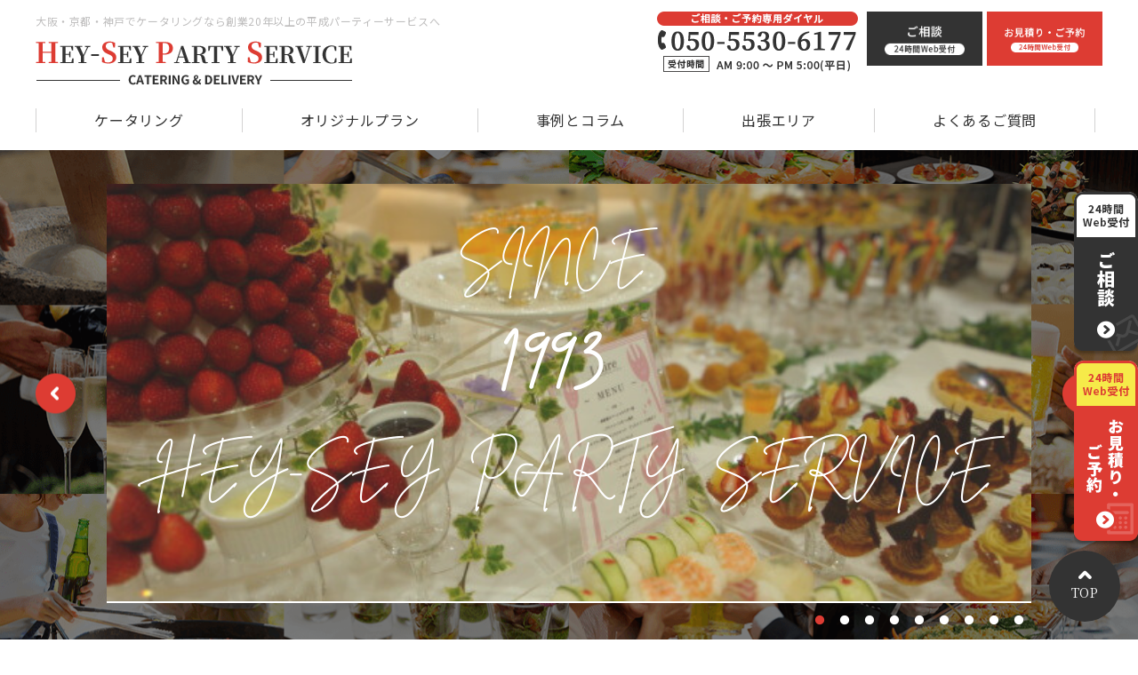

--- FILE ---
content_type: text/html; charset=UTF-8
request_url: http://hey-sey.co.jp/
body_size: 13990
content:
<!doctype html>
<html lang="ja">
<head>
	<!-- Google Tag Manager -->
<script>(function(w,d,s,l,i){w[l]=w[l]||[];w[l].push({'gtm.start':
new Date().getTime(),event:'gtm.js'});var f=d.getElementsByTagName(s)[0],
j=d.createElement(s),dl=l!='dataLayer'?'&l='+l:'';j.async=true;j.src=
'https://www.googletagmanager.com/gtm.js?id='+i+dl;f.parentNode.insertBefore(j,f);
})(window,document,'script','dataLayer','GTM-P57K536');</script>
<!-- End Google Tag Manager -->
	<meta charset="utf-8">
	<meta http-equiv="x-ua-compatible" content="ie=edge">
	<meta name="viewport" content="width=device-width">
	<title>大阪・神戸・京都でケータリング宅配なら平成パーティーサービスへ</title>
	<meta name="description" content="大阪・京都・神戸を中心としたケータリングならお任せ下さい。ビュッフェやオードブル中心の屋内パーティーから、BBQや模擬店などの屋外パーティーまで幅広く対応しております。">
	<meta name="keywords" content="平成パーティー,大阪,ケータリング,京都,神戸,ビュッフェ,オードブル,BBQ,屋外パーティー">
	<meta name="format-detection" content="telephone=no">
	<meta property="og:title" content="大阪・神戸・京都でケータリング宅配なら平成パーティーサービスへ">
	<meta property="og:description" content="大阪・京都・神戸を中心としたケータリングならお任せ下さい。ビュッフェやオードブル中心の屋内パーティーから、BBQや模擬店などの屋外パーティーまで幅広く対応しております。">
	<meta property="og:type" content="website">
	<meta property="og:image" content="http://hey-sey.co.jp/cms/wp-content/themes/hey-sey/img/home/main_img01-pc.png">
	<meta property="og:url" content="http://hey-sey.co.jp/cms">
	<meta property="og:site_name" content="大阪・神戸・京都でケータリング宅配なら平成パーティーサービスへ">
	<meta property="og:locale" content="ja">
	<link rel="icon" type="image/x-icon" href="http://hey-sey.co.jp/cms/wp-content/themes/hey-sey/img/common/favicon.ico">
	<link rel="apple-touch-icon" href="http://hey-sey.co.jp/cms/wp-content/themes/hey-sey/img/common/apple-touch-icon.png">
	<link href="https://fonts.googleapis.com/css?family=Noto+Sans+JP:400,700,900|Noto+Serif+JP:400,700|Oswald:400,600|Roboto+Condensed:400,700&display=swap&subset=japanese" rel="stylesheet">
	<link href="http://hey-sey.co.jp/cms/wp-content/themes/hey-sey/css/reset.css" rel="stylesheet">
	<link href="http://hey-sey.co.jp/cms/wp-content/themes/hey-sey/css/common.css?ver=1.1" rel="stylesheet">
	<link href="http://hey-sey.co.jp/cms/wp-content/themes/hey-sey/css/modules.css" rel="stylesheet">
	<link rel="stylesheet" href="http://hey-sey.co.jp/cms/wp-content/themes/hey-sey/lib/slick/slick.css">
	<link rel="stylesheet" href="http://hey-sey.co.jp/cms/wp-content/themes/hey-sey/lib/slick/slick-theme.css">
			<link href="http://hey-sey.co.jp/cms/wp-content/themes/hey-sey/css/home.css?ver=1.2" rel="stylesheet">
		<link rel="canonical" href="http://hey-sey.co.jp/">
		<link rel='stylesheet' id='wp-block-library-css'  href='http://hey-sey.co.jp/cms/wp-includes/css/dist/block-library/style.min.css?ver=5.3.20' type='text/css' media='all' />
<script type='text/javascript' src='http://hey-sey.co.jp/cms/wp-includes/js/jquery/jquery.js?ver=1.12.4-wp'></script>
<script type='text/javascript' src='http://hey-sey.co.jp/cms/wp-includes/js/jquery/jquery-migrate.min.js?ver=1.4.1'></script>
</head>

<body id="home" class="">
<!-- Google Tag Manager (noscript) -->
<noscript><iframe src="https://www.googletagmanager.com/ns.html?id=GTM-P57K536"
height="0" width="0" style="display:none;visibility:hidden"></iframe></noscript>
<!-- End Google Tag Manager (noscript) -->
	<div class="js-media-query" id="mediaQuery"></div>
	<h1 class="hdDesc">大阪・京都・神戸でケータリングなら創業20年以上の平成パーティーサービスへ</h1>
	<header id="gHeader" role="banner" itemscope itemtype="http://schema.org/WPHeader">
		<div class="hdInfo"?php echo home_url(); ?>
			<div class="inner">
				<p class="logo"><a href="https://hey-sey.co.jp" class="opacity"><img
					src="http://hey-sey.co.jp/cms/wp-content/themes/hey-sey/img/common/logo01.png" alt="HEY-SEY PARTY SERVICE"></a>
				</p>
				<div class="js-gnav-btn gnavBtn viewSp">
					<span class="line"></span>
					<span class="line"></span>
					<span class="line"></span>
					<p class="txt font_roboto js-gnav-txt">MENU</p>
				</div>
			</div>
		</div>
		<!-- /.hdInfo -->
		<nav id="gNav" class="js-gnav" role="navigation" itemscope itemtype="http://www.schema.org/SiteNavigationElement">
			<div class="js-gnav-content gNavContent">
				<div class="inner">
					<div class="hdContact">
						<ul class="contactLink">
							<li class="consultation mod_btn_consultation01"><a href="https://hey-sey.co.jp/contact/" class="opacity"><img src="http://hey-sey.co.jp/cms/wp-content/themes/hey-sey/img/common/txt_consultation01_sp.png" alt="ご相談24時間Web受付"></a></li>
							<li class="reservation mod_btn_reservation01"><a href="https://hey-sey.co.jp/reservation/" class="opacity"><img src="http://hey-sey.co.jp/cms/wp-content/themes/hey-sey/img/common/txt_reservation01_sp.png" alt="お見積り・ご予約24時間Web受付"></a></li>
							<li class="tel mod_btn_tel01"><a href="tel:050-5530-6177"><img src="http://hey-sey.co.jp/cms/wp-content/themes/hey-sey/img/common/txt_tel01_sp.png" alt="ご相談・ご予約専用ダイヤル"></a></li>
						</ul>
					</div>
					<ul class="listLink">
						<li class="viewSp" itemprop="name"><a href="https://hey-sey.co.jp" itemprop="URL">TOP</a></li>
						<li class="parent" itemprop="name">
							<a href="https://hey-sey.co.jp/category/" itemprop="URL">ケータリング</a>
							<ul class="accordion viewPc">
								<li itemprop="name"><a href="https://hey-sey.co.jp/catering/standard_cat/buffet" itemprop="URL">ケータリングビュッフェ</a></li>
								<li itemprop="name"><a href="https://hey-sey.co.jp/catering/standard_cat/hors_doeuvre" itemprop="URL">デリバリーオードブル</a></li>
								<li itemprop="name"><a href="https://hey-sey.co.jp/catering/standard_cat/bbq" itemprop="URL">ケータリングBBQ</a></li>
								<li itemprop="name"><a href="https://hey-sey.co.jp/catering/standard_cat/saucepan_party" itemprop="URL">鍋パーティ</a></li>
								<li itemprop="name"><a href="https://hey-sey.co.jp/catering/standard_cat/trip_shop" itemprop="URL">出張模擬店</a></li>
								<li itemprop="name"><a href="https://hey-sey.co.jp/catering/standard_cat/trip_mochi" itemprop="URL">出張餅つき</a></li>
							</ul>
							<ul class="secondary">
								<li itemprop="name"><a href="https://hey-sey.co.jp/catering/catering_cat/budget/" itemprop="URL">予算から選ぶ</a></li>
								<li itemprop="name"><a href="https://hey-sey.co.jp/catering/catering_cat/scene/" itemprop="URL">ご利用シーンから選ぶ</a>
								</li>
								<li itemprop="name"><a href="https://hey-sey.co.jp/catering/catering_cat/number/" itemprop="URL">人数から選ぶ</a></li>
							</ul>
						</li>
						<li itemprop="name"><a href="https://hey-sey.co.jp/original/" itemprop="URL">オリジナルプラン</a>
						</li>
						<li itemprop="name"><a href="https://hey-sey.co.jp/column/" itemprop="URL">事例とコラム</a></li>
						<li itemprop="name"><a href="https://hey-sey.co.jp/area/" itemprop="URL">出張エリア</a></li>
						<li itemprop="name" class="borderR"><a href="https://hey-sey.co.jp/faq/" itemprop="URL">よくあるご質問</a></li>
						<li itemprop="name" class="viewSp"><a href="https://hey-sey.co.jp/company/" itemprop="URL">会社概要</a></li>
					</ul>
				</div>
			</div>
		</nav>
		<!-- /#gNav -->
	</header>
	<!-- /#gHeader -->
						<div id="mainVisual" class="js-mvInner">
				<div class="inner mod_inner01">
					<div class="mvSlider" id="js-mv-slider">
													<div class="item">
																	<a href="https://www.instagram.com/p/C04CkzvxUOr/?hl=ja" class="opacity">
																																						<img src="https://hey-sey.co.jp/cms/wp-content/uploads/2024/01/Thank-You-4.png" alt="2025年最新　ケータリングメニュー　！！">
																																													</a>
															</div>
													<div class="item">
																	<a href="https://hey-sey.co.jp/catering/standard_cat/hors_doeuvre" class="opacity">
																																						<img src="https://hey-sey.co.jp/cms/wp-content/uploads/2024/01/Thank-You-3.png" alt="2025年最新デリバリーケータリング　メニュー　お届け致します！">
																																													</a>
															</div>
													<div class="item">
																	<a href="https://hey-sey.co.jp/catering/standard_cat/buffet" class="opacity">
																																						<img src="https://hey-sey.co.jp/cms/wp-content/uploads/2023/11/Thank-You-1.png" alt="2025年最新ケータリングーメニュー！">
																																													</a>
															</div>
													<div class="item">
																	<a href="https://hey-sey.co.jp/catering/standard_cat/trip_shop" class="opacity">
																																						<img src="https://hey-sey.co.jp/cms/wp-content/uploads/2020/03/ca7b3f700daccafe18a68b4aa5bf58f5.png" alt="夏祭りや運動会、スポーツ大会や、自治会や企業様のイベントでご利用できる模擬店をご用意いたします。 フランクフルトや焼きそばなどの定番料理から、ヨーヨー釣りや金魚すくいのご用意も可能です。">
																																													</a>
															</div>
													<div class="item">
																	<a href="https://hey-sey.co.jp/category/" class="opacity">
																																						<img src="https://hey-sey.co.jp/cms/wp-content/uploads/2020/03/main_img02-pc.png" alt="大阪・神戸・京都でケータリングビュッフェをお探しの方は是非平成パーティサービスをご利用ください。">
																																													</a>
															</div>
													<div class="item">
																	<a href="https://hey-sey.co.jp/catering/standard_cat/bento" class="opacity">
																																						<img src="https://hey-sey.co.jp/cms/wp-content/uploads/2020/03/6e73eb6dcca2303b8cc128fc5d263196.png" alt="オフィス・イベント会場・宅配　お弁当をお届け致します！！">
																																													</a>
															</div>
													<div class="item">
																	<a href="https://hey-sey.co.jp/limited/post-2372/" class="opacity">
																																						<img src="https://hey-sey.co.jp/cms/wp-content/uploads/2020/05/5198213c1c83ecfde7fcc1ace25af894.jpg" alt="お家でたこ焼パーティー　たこ焼の食材・器材を一式お届け致します。">
																																													</a>
															</div>
													<div class="item">
																	<a href="https://hey-sey.co.jp/catering/standard_cat/bbq" class="opacity">
																																						<img src="https://hey-sey.co.jp/cms/wp-content/uploads/2020/03/354f3156c55b8937f4980aa4979becc2.png" alt="BBQケータリング、手ぶらでバーベキュー！ご予約受付中">
																																													</a>
															</div>
													<div class="item">
																	<a href="https://hey-sey.co.jp/catering/standard_cat/buffet" class="opacity">
																																						<img src="https://hey-sey.co.jp/cms/wp-content/uploads/2020/03/1b9813249c010ceaa0d6365dc7f6a14b.png" alt="大阪・神戸・京都でケータリングビュッフェをお探しの方は是非平成パーティサービスをご利用ください。">
																																													</a>
															</div>
											</div>
				</div>
			</div>
					<div id="contents">
<div id="main">
<main role="main">
	<section id="intro" class="introSec">
		<div class="titWrap">
			<h2 class="tit"><img src="http://hey-sey.co.jp/cms/wp-content/themes/hey-sey/img/home/txt_intro01_sp.png" alt="オンリーワンのパーティプランを実現します！"></h2>
		</div>
		<div class="introBox">
			<div class="introBoxIn">
				<div class="tit">
					<h3 class="ja font_serif">サービスについて</h3>
					<p class="en font_oswald">SERVICE</p>
				</div>
				<p class="txt">繁栄につながる人間関係を…。<br>パーティーは、コミュニケーションを深めるにはかかすことのできないメディアです。<br>屋内外様々なパーティーにお気軽にご利用頂けます。定番のオードブルに限らず、<br class="viewPc">BBQや模擬店など、様々なフードケータリングが可能です。ご要望に応じて、<br class="viewPc">複数のサービスを組み合わせてオンリーワンのパーティープランを実現可能です。</p>
				<p class="btn mod_btn01 is_white is_center"><a href="https://hey-sey.co.jp/category/">全てのプランを見る</a></p>
			</div>
		</div>
		<p class="addContents">
			平成パーティサービスは関西を中心にバリエーション豊富なメニューを宅配いたします。<br>
			ビュッフェやオードブルの他にも出張模擬店や出張餅つきなど各種イベント料理にもご対応できます。<br>
			ご利用シーンに合わせたメニュープランをご用意していますので、人数やご予算に合わせてお好きなプランをお選びください。<br>
		</p>
					<ul class="introBnr">
									<li>
													<a href="https://hey-sey.co.jp/catering/post-4009/" class="opacity">
																														<img src="https://hey-sey.co.jp/cms/wp-content/uploads/2022/11/efcc0732bd2e40794e5a4364e2f851b1.png" alt="炊き出しケータリング">
																																			</a>
											</li>
									<li>
													<a href="https://hey-sey.co.jp/catering/standard_cat/buffet" class="opacity">
																														<img src="https://hey-sey.co.jp/cms/wp-content/uploads/2024/03/f6da2e9a770a2b35aee7f723ad2574b1.png" alt="2025　ケータリング大阪">
																																			</a>
											</li>
									<li>
													<a href="https://hey-sey.co.jp/limited/post-2264/" class="opacity">
																														<img src="https://hey-sey.co.jp/cms/wp-content/uploads/2023/07/efcc0732bd2e40794e5a4364e2f851b1.png" alt="2025 デザートバイキング　">
																																			</a>
											</li>
									<li>
													<a href="https://hey-sey.co.jp/catering/standard_cat/hors_doeuvre" class="opacity">
																														<img src="https://hey-sey.co.jp/cms/wp-content/uploads/2020/03/92ac765f668790e3417a74ef7211e24d.png" alt="デリバリーパーティーオードブルお届け致します。">
																																			</a>
											</li>
									<li>
													<a href="https://www.instagram.com/heyseyparty/" class="opacity">
																														<img src="https://hey-sey.co.jp/cms/wp-content/uploads/2024/02/5d9840befbc58a598ffe6b849f436e9a.png" alt="インスタグラム">
																																			</a>
											</li>
							</ul>
			</section>
	<!-- /#intro -->
	<section id="topics">
		<div class="inner">
			<h2 class="topicsTit"><img src="http://hey-sey.co.jp/cms/wp-content/themes/hey-sey/img/home/tit_topics01_sp.png" alt="人気のケータリングプラン TOPICS"></h2>
			<p class="read">お客様に特に人気な定番プランをまとめました。</p>


<section id="standard" class="categorySec">
<!--
<h3 class="tit mod_tit01"><span class="mod_tit01_txt"><i class="icon-en is_red"></i>おすすめで選ぶ</span>


</h3><a href="https://hey-sey.co.jp/limited/post-1921/" class="opacity"> <div class="mod_archive03_img"><img src="https://hey-sey.co.jp/cms/wp-content/uploads/2019/11/1530-2-1.jpg" alt="おすすめで選ぶ"></div> </a>

<br>
		<br>



<br>
		<br>
		<br>

 -->
<h3 class="tit mod_tit01"><span class="mod_tit01_txt"><i class="icon-en is_red"></i>ジャンルで選ぶ</span></h3>
		<div class="inner mod_inner02">
			<div class="mod_archive03">
				<ul class="mod_archive03_list">
										<li class="mod_archive03_item">
						<a href="https://hey-sey.co.jp/catering/standard_cat/buffet" class="opacity">
							<div class="mod_archive03_img"><img src="https://hey-sey.co.jp/cms/wp-content/uploads/2019/04/img_buffet.png" alt="ビュッフェ"></div>
							<div class="mod_archive03_detail">
								<p class="mod_archive03_name">ケータリングビュッフェ</p>
							</div>
						</a>
					</li>
									<li class="mod_archive03_item">
						<a href="https://hey-sey.co.jp/catering/standard_cat/hors_doeuvre" class="opacity">
							<div class="mod_archive03_img"><img src="https://hey-sey.co.jp/cms/wp-content/uploads/2019/04/img_horsDoeuvre.png" alt="オードブル"></div>
							<div class="mod_archive03_detail">
								<p class="mod_archive03_name">デリバリーオードブル</p>
							</div>
						</a>
					</li>
									<li class="mod_archive03_item">
						<a href="https://hey-sey.co.jp/catering/standard_cat/bbq" class="opacity">
							<div class="mod_archive03_img"><img src="https://hey-sey.co.jp/cms/wp-content/uploads/2019/04/img_bbq.png" alt="BBQ"></div>
							<div class="mod_archive03_detail">
								<p class="mod_archive03_name">ケータリングBBQ</p>
							</div>
						</a>
					</li>
									<li class="mod_archive03_item">
						<a href="https://hey-sey.co.jp/catering/standard_cat/saucepan_party" class="opacity">
							<div class="mod_archive03_img"><img src="https://hey-sey.co.jp/cms/wp-content/uploads/2019/04/img_party.png" alt="鍋パーティー"></div>
							<div class="mod_archive03_detail">
								<p class="mod_archive03_name">鍋パーティ</p>
							</div>
						</a>
					</li>
									<li class="mod_archive03_item">
						<a href="https://hey-sey.co.jp/catering/standard_cat/trip_shop" class="opacity">
							<div class="mod_archive03_img"><img src="https://hey-sey.co.jp/cms/wp-content/uploads/2019/04/img_tripShop.png" alt="出張模擬店"></div>
							<div class="mod_archive03_detail">
								<p class="mod_archive03_name">出張模擬店</p>
							</div>
						</a>
					</li>
									<li class="mod_archive03_item">
						<a href="https://hey-sey.co.jp/catering/standard_cat/trip_mochi" class="opacity">
							<div class="mod_archive03_img"><img src="https://hey-sey.co.jp/cms/wp-content/uploads/2019/04/img_tripMochi.png" alt="出張餅つき"></div>
							<div class="mod_archive03_detail">
								<p class="mod_archive03_name">出張餅つき</p>
							</div>
						</a>
					</li>
									<li class="mod_archive03_item">
						<a href="https://hey-sey.co.jp/catering/standard_cat/bento" class="opacity">
							<div class="mod_archive03_img"><img src="https://hey-sey.co.jp/cms/wp-content/uploads/2019/04/img_bento.png" alt="お弁当"></div>
							<div class="mod_archive03_detail">
								<p class="mod_archive03_name">お弁当</p>
							</div>
						</a>
					</li>
									<li class="mod_archive03_item">
						<a href="https://hey-sey.co.jp/catering/standard_cat/option" class="opacity">
							<div class="mod_archive03_img"><img src="https://hey-sey.co.jp/cms/wp-content/uploads/2019/04/img_option.png" alt="ドリンクメニュー"></div>
							<div class="mod_archive03_detail">
								<p class="mod_archive03_name">ドリンクメニュー</p>
							</div>
						</a>
					</li>





								</ul>
			</div>
		</div>
	</section>


							<div class="topicsSec">
					<h3 class="tit mod_tit01"><span class="mod_tit01_txt"><i class="icon-en is_red"></i>予算から選ぶ</span></h3>
					<div class="mod_archives01 js-list-slider">
													<div class="mod_archives01_item">
								<a href="https://hey-sey.co.jp/catering/post-283/" class="mod_archives01_link">
									<p class="mod_archives01_cat">
										～2,000円台/1人（オードブル）									</p>
									<div class="mod_archives01_img">
																					<img src="https://hey-sey.co.jp/cms/wp-content/uploads/2019/04/4ec4bf28761a43b8281ab26e0fd3dd7d-290x190.jpg" alt="予算から選ぶ">
																			</div>
									<div class="mod_archives01_detail">
																					<p class="mod_archives01_price"> <span class="red"><span class="num font_roboto">38880</span>円</span>(税込)</p>
																				<p class="mod_archives01_course">バイキングオードブルBセット（30名様用）</p>
									</div>
								</a>
							</div>
													<div class="mod_archives01_item">
								<a href="https://hey-sey.co.jp/catering/post-373/" class="mod_archives01_link">
									<p class="mod_archives01_cat">
										3,000円台/1人（ビュッフェ）									</p>
									<div class="mod_archives01_img">
																					<img src="https://hey-sey.co.jp/cms/wp-content/uploads/2019/04/71d1229ea0a2ee7c5c59e34ffb652fa2-290x190.jpg" alt="予算から選ぶ">
																			</div>
									<div class="mod_archives01_detail">
																					<p class="mod_archives01_price">お一人様 <span class="red"><span class="num font_roboto">3850</span>円</span>(税込)</p>
																				<p class="mod_archives01_course">サンクスコース</p>
									</div>
								</a>
							</div>
													<div class="mod_archives01_item">
								<a href="https://hey-sey.co.jp/original/post-215/" class="mod_archives01_link">
									<p class="mod_archives01_cat">
										4,000円台～/1人（オリジナルプラン）									</p>
									<div class="mod_archives01_img">
																					<img src="https://hey-sey.co.jp/cms/wp-content/uploads/2019/05/pic_original01-276x190.png" alt="予算から選ぶ">
																			</div>
									<div class="mod_archives01_detail">
																					<p class="mod_archives01_price">お一人様 <span class="red"><span class="num font_roboto">5,000</span>円</span>(税込)</p>
																				<p class="mod_archives01_course">ガーデンパーティーコース</p>
									</div>
								</a>
							</div>
											</div>
										<div class="choiceWrap">
						<p class="js-choice-btn choiceBtn">予算別の一覧を見る</p>
						<ul class="js-choice-list choiceList">
							<li class="choiceContent"><a href="https://hey-sey.co.jp/catering_cat/budget_2000/">1人あたり～2,000円台</a></li>
							<li class="choiceContent"><a href="https://hey-sey.co.jp/catering_cat/budget_3000/">1人あたり～3,000円台</a></li>
							<li class="choiceContent"><a href="https://hey-sey.co.jp/catering_cat/budget_4000/">1人あたり～4,000円台</a></li>
						</ul>
					</div>
									</div>
				<!-- /.topicsSec -->
										<div class="topicsSec">
					<h3 class="tit mod_tit01"><span class="mod_tit01_txt"><i class="icon-group is_red"></i>人数から選ぶ</span></h3>
					<div class="mod_archives01 js-list-slider">
													<div class="mod_archives01_item">
								<a href="https://hey-sey.co.jp/catering/post-377/" class="mod_archives01_link">
									<p class="mod_archives01_cat">
										～50名（BBQ）									</p>
									<div class="mod_archives01_img">
																					<img src="https://hey-sey.co.jp/cms/wp-content/uploads/2019/04/c7daf4b789ee147bd905cd62a6cd8d43-290x190.jpg" alt="人数から選ぶ">
																			</div>
									<div class="mod_archives01_detail">
																					<p class="mod_archives01_price">お一人様 <span class="red"><span class="num font_roboto">4620</span>円</span>(税込)</p>
																				<p class="mod_archives01_course">BBQパーティーコース（ケータリングプラン　スタッフ常駐）</p>
									</div>
								</a>
							</div>
													<div class="mod_archives01_item">
								<a href="https://hey-sey.co.jp/original/post-213/" class="mod_archives01_link">
									<p class="mod_archives01_cat">
										～100名（オリジナルプラン）									</p>
									<div class="mod_archives01_img">
																					<img src="https://hey-sey.co.jp/cms/wp-content/uploads/2019/05/pic_original02-276x190.png" alt="人数から選ぶ">
																			</div>
									<div class="mod_archives01_detail">
																					<p class="mod_archives01_price">お一人様 <span class="red"><span class="num font_roboto">6000円</span>円</span>(税込)</p>
																				<p class="mod_archives01_course">お祭りパーティーコース</p>
									</div>
								</a>
							</div>
													<div class="mod_archives01_item">
								<a href="https://hey-sey.co.jp/catering/post-350/" class="mod_archives01_link">
									<p class="mod_archives01_cat">
										～200名（出張お餅つき）									</p>
									<div class="mod_archives01_img">
																					<img src="https://hey-sey.co.jp/cms/wp-content/uploads/2019/04/CIMG0325-290x190.jpg" alt="人数から選ぶ">
																			</div>
									<div class="mod_archives01_detail">
																					<p class="mod_archives01_price"><span class="consultation">ご相談ください</span></p>
																				<p class="mod_archives01_course">企業様向け出張お餅つきプラン</p>
									</div>
								</a>
							</div>
											</div>
										<div class="choiceWrap">
						<p class="js-choice-btn choiceBtn">人数別の一覧を見る</p>
						<ul class="js-choice-list choiceList">
							<li class="choiceContent"><a href="https://hey-sey.co.jp/catering_cat/number_50/">～50名</a></li>
							<li class="choiceContent"><a href="https://hey-sey.co.jp/catering_cat/number_100/">～100名</a></li>
							<li class="choiceContent"><a href="https://hey-sey.co.jp/catering_cat/number_200/">～200名</a></li>
							<li class="choiceContent"><a href="https://hey-sey.co.jp/catering_cat/number_201/">201名～</a></li>
						</ul>
					</div>
									</div>
				<!-- /.topicsSec -->
										<div class="topicsSec">
					<h3 class="tit mod_tit01"><span class="mod_tit01_txt"><i class="icon-cheers is_red"></i>ご利用シーンから選ぶ</span></h3>
					<div class="mod_archives01 js-list-slider">
													<div class="mod_archives01_item">
								<a href="https://hey-sey.co.jp/catering/post-285/" class="mod_archives01_link">
									<p class="mod_archives01_cat">
										町内会・自治会（オードブル）									</p>
									<div class="mod_archives01_img">
																					<img src="https://hey-sey.co.jp/cms/wp-content/uploads/2019/04/fdee9bf924da040725bd890061a9fdc3-290x190.jpg" alt="ご利用シーンから選ぶ">
																			</div>
									<div class="mod_archives01_detail">
																					<p class="mod_archives01_price"> <span class="red"><span class="num font_roboto">21,600</span>円</span>(税込)</p>
																				<p class="mod_archives01_course">パーティーセット（１０～１５名様用）</p>
									</div>
								</a>
							</div>
													<div class="mod_archives01_item">
								<a href="https://hey-sey.co.jp/catering/post-271/" class="mod_archives01_link">
									<p class="mod_archives01_cat">
										懇親会・親睦会（BBQ）									</p>
									<div class="mod_archives01_img">
																					<img src="https://hey-sey.co.jp/cms/wp-content/uploads/2019/04/430e9c85476ba38890fb77ac452515ed-290x190.jpg" alt="ご利用シーンから選ぶ">
																			</div>
									<div class="mod_archives01_detail">
																					<p class="mod_archives01_price">お一人様 <span class="red"><span class="num font_roboto">5,500</span>円</span>(税込)</p>
																				<p class="mod_archives01_course">特選セット（手ぶらBBQ宅配プラン）</p>
									</div>
								</a>
							</div>
													<div class="mod_archives01_item">
								<a href="https://hey-sey.co.jp/catering/post-345/" class="mod_archives01_link">
									<p class="mod_archives01_cat">
										お祭り（出張模擬店）									</p>
									<div class="mod_archives01_img">
																					<img src="https://hey-sey.co.jp/cms/wp-content/uploads/2019/04/b1d6326353238f4426d9b65e1e78a301-290x190.jpg" alt="ご利用シーンから選ぶ">
																			</div>
									<div class="mod_archives01_detail">
																					<p class="mod_archives01_price"><span class="consultation">ご相談ください</span></p>
																				<p class="mod_archives01_course">出張模擬店</p>
									</div>
								</a>
							</div>
											</div>
										<div class="choiceWrap">
						<p class="js-choice-btn choiceBtn">ご利用シーン別の一覧を見る</p>
						<ul class="js-choice-list choiceList">
							<li class="choiceSubTit">町内会・自治会</li>
							<li class="choiceContent"><a href="https://hey-sey.co.jp/catering_cat/scene_twon/">町内会・自治会</a></li>
							<li class="choiceContent"><a href="https://hey-sey.co.jp/catering_cat/scene_child/">子供会</a></li>
							<li class="choiceContent"><a href="https://hey-sey.co.jp/catering_cat/scene_festival/">お祭り</a></li>
							<li class="choiceSubTit">地域イベント</li>
							<li class="choiceContent"><a href="https://hey-sey.co.jp/catering_cat/scene_friendly/">懇親会・親睦会</a></li>
							<li class="choiceContent"><a href="https://hey-sey.co.jp/catering_cat/scene_welcome/">歓送迎会・謝恩会</a></li>
							<li class="choiceContent"><a href="https://hey-sey.co.jp/catering_cat/scene_seminar/">セミナー・研修</a></li>
							<li class="choiceSubTit">学校行事</li>
							<li class="choiceContent"><a href="https://hey-sey.co.jp/catering_cat/scene_sports/">運動会・遠足</a></li>
							<li class="choiceContent"><a href="https://hey-sey.co.jp/catering_cat/scene_school/">学園祭</a></li>
							<li class="choiceContent"><a href="https://hey-sey.co.jp/catering_cat/scene_thanks/">謝恩会</a></li>
						</ul>
					</div>
									</div>
				<!-- /.topicsSec -->
					</div>
	</section>
	<!-- /#topics -->
		<section id="plan">
		<h2 class="planTit"><img src="http://hey-sey.co.jp/cms/wp-content/themes/hey-sey/img/home/tit_plan01_pc.png" alt="オリジナルプラン"></h2>
		<div class="read">BBQ&amp;模擬店、お餅つき&amp;ビュッフェなど、様々な組み合わせのご依頼に対応します。</div>
		<div class="archives mod_archives01 is_plan js-list-slider">
						<div class="mod_archives01_item">
				<a href="https://hey-sey.co.jp/original/post-215/" class="mod_archives01_link">
					<p class="mod_archives01_plan"><img src="http://hey-sey.co.jp/cms/wp-content/themes/hey-sey/img/home/new_band_plan01.png" alt="ORIGINAL PLAN"></p>
					<div class="mod_archives01_img">
						<div class="mod_archives01_setBox">
							<p class="setTxt is_top">BBQ</p>
							<p class="setTxt is_bottom">ビュッフェ</p>
						</div>
						<span class="mod_archives01_cover"></span>
															<img src="https://hey-sey.co.jp/cms/wp-content/uploads/2019/04/pic_original01-2.png" alt="ORIGINAL PLAN">
												</div>
					<div class="mod_archives01_detail">
													<p class="mod_archives01_price">お一人様<span class="red"><span class="num font_roboto">5,000</span>円</span>(税込)</p>
												<p class="mod_archives01_course">ガーデンパーティーコース</p>
													<div class="mod_archives01_txt"><p>BBQにビュッフェを加えて、優雅なガーデンパーティーはいかがでしょうか？いつものBBQでは満足的ないあなたへ。ワンランク上のパーティーをお届けします。</p>
</div>
											</div>
				</a>
			</div>
						<div class="mod_archives01_item">
				<a href="https://hey-sey.co.jp/original/post-213/" class="mod_archives01_link">
					<p class="mod_archives01_plan"><img src="http://hey-sey.co.jp/cms/wp-content/themes/hey-sey/img/home/new_band_plan01.png" alt="ORIGINAL PLAN"></p>
					<div class="mod_archives01_img">
						<div class="mod_archives01_setBox">
							<p class="setTxt is_top">BBQ</p>
							<p class="setTxt is_bottom">模擬店</p>
						</div>
						<span class="mod_archives01_cover"></span>
															<img src="https://hey-sey.co.jp/cms/wp-content/uploads/2019/05/pic_original02.png" alt="ORIGINAL PLAN">
												</div>
					<div class="mod_archives01_detail">
													<p class="mod_archives01_price">お一人様<span class="red"><span class="num font_roboto">6000円</span>円</span>(税込)</p>
												<p class="mod_archives01_course">お祭りパーティーコース</p>
													<div class="mod_archives01_txt"><p>フランクフルト、焼きそば、多数の模擬店に加え、BBQで華やかなパーティーを開催！社内イベントや各種打ち上げなど屋外のパーティーにピッタリのプランです。</p>
</div>
											</div>
				</a>
			</div>
						<div class="mod_archives01_item">
				<a href="https://hey-sey.co.jp/original/post-210/" class="mod_archives01_link">
					<p class="mod_archives01_plan"><img src="http://hey-sey.co.jp/cms/wp-content/themes/hey-sey/img/home/new_band_plan01.png" alt="ORIGINAL PLAN"></p>
					<div class="mod_archives01_img">
						<div class="mod_archives01_setBox">
							<p class="setTxt is_top">ビュッフェ</p>
							<p class="setTxt is_bottom">餅つき</p>
						</div>
						<span class="mod_archives01_cover"></span>
															<img src="https://hey-sey.co.jp/cms/wp-content/uploads/2019/05/pic_original03.png" alt="ORIGINAL PLAN">
												</div>
					<div class="mod_archives01_detail">
													<p class="mod_archives01_price">お一人様<span class="red"><span class="num font_roboto">6,500</span>円</span>(税込)</p>
												<p class="mod_archives01_course">セレモニーパーティーコース</p>
													<div class="mod_archives01_txt"><p>新年会や決起会などで景気のいいパーティーをしたい。それなら、お餅つきプランがおすすめです。必要な道具はすべて弊社でご用意いたしますので、ご安心ください。</p>
</div>
											</div>
				</a>
			</div>
					</div>
		<p class="btn mod_btn01 is_center"><a href="https://hey-sey.co.jp/original/">オリジナルプラン一覧を見る</a></p>
	</section>
	<!-- /#plan -->
		<section id="flow">
		<header class="tit mod_tit02">
			<i class="icon-tableware is_white"></i>
			<h2 class="mod_tit02_main">ご利用の流れ</h2>
			<p class="mod_tit02_sub font_oswald">FLOW</p>
		</header>
		<p class="read">幹事様のお仕事は「お問い合わせ」と<br class="viewSp">「撤収のご確認」のみです。<br>準備・片付けは必要ございません。</p>
		<ol class="list">
			<li class="item">
				<div class="img"><img src="http://hey-sey.co.jp/cms/wp-content/themes/hey-sey/img/home/pic_flow01.png" alt="お問い合わせ"></div>
				<div class="detail">
					<h3 class="sTit mod_tit03"><img src="http://hey-sey.co.jp/cms/wp-content/themes/hey-sey/img/home/txt_flow01.png" alt="FLOW01">お問い合わせ</h3>
					<p class="txt">パーティの日時と場所、おおよその人数、ご利用用途などをお問い合わせフォームまたはお電話にてお伝えください。</p>
				</div>
			</li>
			<li class="item">
				<div class="img"><img src="http://hey-sey.co.jp/cms/wp-content/themes/hey-sey/img/home/pic_flow02.png" alt="お見積りのご確認"></div>
				<div class="detail">
					<h3 class="sTit mod_tit03"><img src="http://hey-sey.co.jp/cms/wp-content/themes/hey-sey/img/home/txt_flow02.png" alt="FLOW02">お見積りのご確認</h3>
					<p class="txt">内容・メニュー・金額などをご確認ください。ご要望、ご変更などございましたらお気軽にお申し付けください。</p>
				</div>
			</li>
			<li class="item">
				<div class="img"><img src="http://hey-sey.co.jp/cms/wp-content/themes/hey-sey/img/home/pic_flow03.png" alt="パーティー開始"></div>
				<div class="detail">
					<h3 class="sTit mod_tit03"><img src="http://hey-sey.co.jp/cms/wp-content/themes/hey-sey/img/home/txt_flow03.png" alt="FLOW03">パーティー開始</h3>
					<p class="txt">お客様の指定の場所へお伺いし、パーティーのセッティングを行います。必要なものもすべて弊社でご用意させていただきます。</p>
				</div>
			</li>
			<li class="item">
				<div class="img"><img src="http://hey-sey.co.jp/cms/wp-content/themes/hey-sey/img/home/pic_flow04.png" alt="撤収のご確認"></div>
				<div class="detail">
					<h3 class="sTit mod_tit03"><img src="http://hey-sey.co.jp/cms/wp-content/themes/hey-sey/img/home/txt_flow04.png" alt="FLOW04">撤収のご確認</h3>
					<p class="txt">後片付け・撤収作業はすべて弊社で行います。幹事様には最終確認のみお願いいたします。</p>
				</div>
			</li>
		</ol>
	</section>
	<!-- /#flow -->
	<section id="aboutCatering">
		<header class="tit mod_tit02">
			<i class="icon-tableware is_white"></i>
			<h2 class="mod_tit02_main">ケータリングサービスとは</h2>
			<p class="mod_tit02_sub font_oswald">CATERING</p>
		</header>
		<div class="inner mod_inner02">
			<p class="txt">
				ケータリングとは料理の宅配だけにとどまらず、イベントやパーティーの料理の企画や配膳など行うサービスを指します。<br>
				イベント会場やパーティ会場を指定すれば一切の手間がなく高級感のある手の込んだ料理を用意できるのが特徴です。ケータリングは会議や研修などにも使用され、大人数でも少人数でも昨今では広く利用されるようになりました。ケータリングを初めて利用する方も基本的にはスタッフにすべてお任せすることができるので気軽にご依頼いただけます。ホテルを利用することなく盛大にパーティを開きたい方にはピッタリのサービスです。<br>
			</p>
			<h3 class="sub"><p class="in">ケータリングとデリバリーの違い、ケータリングのメリットとは</p></h3>
			<p class="txt">
				デリバリーは料理の配達だけを指す事に対し、ケータリングは現地で加熱し温かい料理を提供したり料理の配膳まで対応することができるのが大きな違いです。
				華やかな食事を外食だけでなく自宅やオフィス、レンタルスペースに呼び込んで楽しむことができます。特に自治体の親睦会や、企業の展示会、竣工式など多くの人を招待して行うイベントでは手間なく良質な食事を提供することができるのでよくご利用されています。<br>
				長時間に渡る会議や研修会の食事をデリバリーで義務的に過ごすのではなく、ケータリングを利用して食事を楽しんで親睦を深めてみるてはいかがでしょうか。<br>
			</p>
			<p class="txt">
				平成パーティサービスは関西地域を中心にBBQの機材一式レンタルや模擬店や餅つきなど、美味しい料理を通してお客様がイベントを最大限に楽しめる空間をつくるお手伝いをいたします。参加者規模やご予算、食べたい料理に応じて様々なプランをご用意していますのでお気軽にお問い合わせください。<br>
			</p>
		</div>
	</section>
		<section id="column">
		<header class="tit mod_tit02">
			<i class="icon-tableware is_white"></i>
			<h2 class="mod_tit02_main">事例とコラム</h2>
			<p class="mod_tit02_sub font_oswald">COLUMN</p>
		</header>
		<div class="inner mod_inner02">
			<div class="mod_archive02">
				<ul class="mod_archive02_list">
					<li class="item mod_archive02_item">
	<a href="https://hey-sey.co.jp/column/case/post-3440/" class="opacity">
					<div class="mod_archive02_img">
				<p class="mod_archive02_cat">事例</p>
				<img width="480" height="360" src="https://hey-sey.co.jp/cms/wp-content/uploads/2023/07/IMG_3807-480x360.jpg" class="attachment-pic640 size-pic640 wp-post-image" alt="事例とコラム" title="" />			</div>
				<div class="det mod_archive02_detail">
						<p class="mod_archive02_tit">デザートバイキング　スイーツブッフェ</p>
			<div class="mod_archive02_txt">デザートバイキング・デザートブッフェ　スイーツブッフェ女子会・アフタヌーンティケータリングセッティング～後片付まで（お届けのみも可能） お一人様　1ピースずつ・ロールケーキ（プレーン）・ロールケーキ（チョコレート）・わらび餅（抹茶）・カットケーキ（いちご）・チーズケーキ・マンゴープリン・マカロン ご一緒に、コーヒー・紅茶は如何でしょうか？？1杯300円～（紙...</div>
		</div>
	</a>
</li>
<li class="item mod_archive02_item">
	<a href="https://hey-sey.co.jp/column/case/post-3373/" class="opacity">
					<div class="mod_archive02_img">
				<p class="mod_archive02_cat">事例</p>
				<img width="480" height="360" src="https://hey-sey.co.jp/cms/wp-content/uploads/2023/06/IMG_3408-480x360.jpg" class="attachment-pic640 size-pic640 wp-post-image" alt="事例とコラム" title="" />			</div>
				<div class="det mod_archive02_detail">
						<p class="mod_archive02_tit">企業様　団体様向け　バーベキューケータリングサービス</p>
			<div class="mod_archive02_txt">これから社内敷地内などでのレクリエーションとしてバーベキューなど企画される企業様団体様等多数いらっしゃると思います。そんな中、幹事様が一番大変だと思います。何をどれだけ用意すればいいのか？お肉が足らなかったら・・当日、雨だったらどうしよう・・などなど　　お悩みの幹事様　今年で創業30周年の経験、実績のある株式会社平成パーティーサービスにお任せ下さいませ。　幹...</div>
		</div>
	</a>
</li>
<li class="item mod_archive02_item">
	<a href="https://hey-sey.co.jp/column/case/post-3358/" class="opacity">
					<div class="mod_archive02_img">
				<p class="mod_archive02_cat">事例</p>
				<img width="640" height="360" src="https://hey-sey.co.jp/cms/wp-content/uploads/2019/04/db317f5bdad2804ddc02ca82276cf9ac-640x360.jpg" class="attachment-pic640 size-pic640 wp-post-image" alt="事例とコラム" title="" />			</div>
				<div class="det mod_archive02_detail">
						<p class="mod_archive02_tit">格安　オードブルデリバリー　ケータリング　大阪</p>
			<div class="mod_archive02_txt">バイキングオードブル　Cセット　50名様軽食　¥55000（税別） おひとり様あたり　¥1100　格安オードブルデリバリーです。 事例　250名様　イベント後の打ち上げ懇親会 バイキングオードブルCセット　5セット　250名様分 合計大皿が75皿　1皿あたり3.3名分とボーリュームもございます。 計　¥275000/人　　おひとり様当たり¥1100（税別） ...</div>
		</div>
	</a>
</li>
				</ul>
			</div>
			<p class="btn mod_btn01 is_center"><a href="https://hey-sey.co.jp/column/">事例とコラム一覧を見る</a></p>
		</div>
	</section>
	<!-- /#column -->
	
		<section id="voice" class="mod_voice01">
		<header class="tit mod_tit02">
			<i class="icon-tableware is_white"></i>
			<h2 class="mod_tit02_main">お客様の声</h2>
			<p class="mod_tit02_sub font_oswald">VOICE</p>
		</header>
								<article>
				<div class="head">
					<p class="tit mod_archive02_tit">子供会 様<span class="min">【泉大津市】</span></p>
					<p class="tag">30名</p>					<p class="tag">¥118,800</p>				</div>
									<ul class="cate">
						<li>出張餅つき</li>					</ul>
													<p class="content">
						ご予算の相談をのって頂き何時も有難うございます。<br />
綿菓子や、ビンゴのサービスをして頂けるので非常に助かってます。					</p>
							</article>
								<article>
				<div class="head">
					<p class="tit mod_archive02_tit">企業 様<span class="min">【堺市】</span></p>
					<p class="tag">30名</p>					<p class="tag">¥136,400</p>				</div>
									<ul class="cate">
						<li>出張餅つき</li>					</ul>
													<p class="content">
						年末の仕事納め時に利用させて頂いております。<br />
かなり混みあう日だとお聞きしており、納会終了時に来年の予約を<br />
させて頂いております。年末恒例行事になっており景気づけの意味も<br />
含めお世話になっており有難うございます。					</p>
							</article>
								<article>
				<div class="head">
					<p class="tit mod_archive02_tit">企業 様<span class="min">【京都市】</span></p>
					<p class="tag">100名</p>					<p class="tag">¥264,600</p>				</div>
									<ul class="cate">
						<li>模擬店</li><li>出張餅つき</li>					</ul>
													<p class="content">
						毎年、自分たちで開催しておりましたが仕事の合間の買い出し<br />
事前準備などロスも多いなどを考えて一度平成さんにお願いして見ま<br />
した。その分、来場して頂いたお客様とのコミュニケーションが取れ<br />
業績アップに繋がるように感じました。<br />
オプションのおでんが大好評でしたね。<br />
次回もどうぞ宜しくお願い致します。有難うございました。					</p>
							</article>
								<article>
				<div class="head">
					<p class="tit mod_archive02_tit">自治会 様<span class="min">【高槻市】</span></p>
					<p class="tag">200名</p>					<p class="tag">¥476,300</p>				</div>
									<ul class="cate">
						<li>出張餅つき</li>					</ul>
													<p class="content">
						毎年、市販している切り餅を湯煎をし味付けして配布しておりました。<br />
すごく時間がかかり長蛇の列で住民様にご迷惑をかけて<br />
おりましたが、平成パーティーさんをネットで見つけ、つき手から<br />
配布まですべてお任せでき、今回は大変スムーズに配布することが<br />
出来て助かりました。つきたてのお餅は格別に美味しかったです。					</p>
							</article>
								<article>
				<div class="head">
					<p class="tit mod_archive02_tit">自治会 様<span class="min">【岸和田市】</span></p>
					<p class="tag">50名</p>					<p class="tag">¥135,000</p>				</div>
									<ul class="cate">
						<li>うどんすきコース</li>					</ul>
													<p class="content">
						午後曳行が終わり会館に帰ってくると準備が完了させており<br />
即、乾杯できるのがありがたいです！<br />
又、皆せっかちなので4.7ｋｗ/ｈの強力なカセットコンロを持って来て<br />
下さるのが助かってます。					</p>
							</article>
								<article>
				<div class="head">
					<p class="tit mod_archive02_tit">幼稚園 様<span class="min">【大阪市淀川区】</span></p>
					<p class="tag">68名</p>					<p class="tag">¥187,000</p>				</div>
									<ul class="cate">
						<li>特製ちゃんこ鍋コース</li>					</ul>
													<p class="content">
						具材の変更等も相談にのってもらえたのが良かったです。<br />
とりあえずボリームがすごく大変満足しております。<br />
又、来年も宜しくお願い致します。					</p>
							</article>
			</section>
		<!-- /#voice -->

</main>
</div>
<!-- /#main -->
<aside id="side" role="complementary" itemscope itemtype="http://schema.org/WPSideBar">
	<div class="sideSectionContent">
		<div class="sideNav">
			<p class="leadTit font_serif">CATERING PLAN</p>
			<ul class="sideNavList">
				<li><a href="https://hey-sey.co.jp/category/" class="link">全てのプランから選ぶ</a></li>
				<li><span class="parent js-parent-toggle">予算から選ぶ</span>
					<ul class="secondary js-child-content">
												<li><a href="https://hey-sey.co.jp/catering/catering_cat/budget_2000" class="link">～2,000円台/1人</a></li>
												<li><a href="https://hey-sey.co.jp/catering/catering_cat/budget_3000" class="link">3,000円台/1人</a></li>
												<li><a href="https://hey-sey.co.jp/catering/catering_cat/budget_4000" class="link">4,000円台～/1人</a></li>
											</ul>
				</li>
				<li><span class="parent js-parent-toggle">人数から選ぶ</span>
					<ul class="secondary js-child-content">
												<li><a href="https://hey-sey.co.jp/catering/catering_cat/number_50" class="link">～50名</a></li>
												<li><a href="https://hey-sey.co.jp/catering/catering_cat/number_100" class="link">～100名</a></li>
												<li><a href="https://hey-sey.co.jp/catering/catering_cat/number_200" class="link">～200名</a></li>
												<li><a href="https://hey-sey.co.jp/catering/catering_cat/number_201" class="link">201名～</a></li>
											</ul>
				</li>
				<li><span class="parent js-parent-toggle">ご利用シーンから選ぶ</span>
					<ul class="secondary js-child-content">
						<li><span class="head">地域イベント</span></li>
												<li><a href="https://hey-sey.co.jp/catering/catering_cat/scene_twon" class="link">町内会・自治会</a></li>
												<li><a href="https://hey-sey.co.jp/catering/catering_cat/scene_child" class="link">子供会</a></li>
												<li><a href="https://hey-sey.co.jp/catering/catering_cat/scene_festival" class="link">お祭り</a></li>
												<li><span class="head">社内イベント</span></li>
												<li><a href="https://hey-sey.co.jp/catering/catering_cat/scene_friendly" class="link">懇親会・親睦会</a></li>
												<li><a href="https://hey-sey.co.jp/catering/catering_cat/scene_welcome" class="link">歓送迎会・謝恩会</a></li>
												<li><a href="https://hey-sey.co.jp/catering/catering_cat/scene_seminar" class="link">セミナー・研修</a></li>
												<li><span class="head">学校行事</span></li>
												<li><a href="https://hey-sey.co.jp/catering/catering_cat/scene_sports" class="link">運動会・遠足</a></li>
												<li><a href="https://hey-sey.co.jp/catering/catering_cat/scene_school" class="link">学園祭</a></li>
												<li><a href="https://hey-sey.co.jp/catering/catering_cat/scene_thanks" class="link">謝恩会</a></li>
											</ul>
				</li>
			</ul>
		</div>
		<div class="sideBnr">
										<div class="bnrList">
					<div class="list js-side-slider">
													<div class="item">
																	<a href="https://hey-sey.co.jp/catering/standard_cat/trip_mochi" class="opacity">
																																						<img src="https://hey-sey.co.jp/cms/wp-content/uploads/2020/03/moti1.png" alt="出張餅つき">
																																													</a>
															</div>
													<div class="item">
																	<a href="https://hey-sey.co.jp/catering/post-278/" class="opacity">
																																						<img src="https://hey-sey.co.jp/cms/wp-content/uploads/2020/03/0e9ec3a3b3466e90c8d5554adbbb957b.png" alt="キッズオードブル　誕生日会・歓送迎会・子供会に">
																																													</a>
															</div>
													<div class="item">
																	<a href="https://hey-sey.co.jp/limited/post-2372/" class="opacity">
																																						<img src="https://hey-sey.co.jp/cms/wp-content/uploads/2020/05/493a908e0113ce957da1da78529081e9.png" alt="たこ焼き器レンタル　大阪">
																																													</a>
															</div>
													<div class="item">
																	<a href="https://hey-sey.co.jp/catering/standard_cat/hors_doeuvre/" class="opacity">
																																						<img src="https://hey-sey.co.jp/cms/wp-content/uploads/2020/03/7f09cc4186a32b741752adac0ca45ba6.png" alt="デリバリーオードブル配送料0円">
																																													</a>
															</div>
													<div class="item">
																	<a href="https://hey-sey.co.jp/catering/post-1111/" class="opacity">
																																						<img src="https://hey-sey.co.jp/cms/wp-content/uploads/2020/03/bnr05.png" alt="一生のおもいでに">
																																													</a>
															</div>
													<div class="item">
																	<a href="https://hey-sey.co.jp/limited/post-1860/" class="opacity">
																																						<img src="https://hey-sey.co.jp/cms/wp-content/uploads/2020/03/fd7024e58deab9b16313f4d42b6e7139-1.png" alt="模擬店　新メニュー　かすうどん">
																																													</a>
															</div>
													<div class="item">
																	<a href="https://hey-sey.co.jp/?post_type=limited&p=2262" class="opacity">
																																						<img src="https://hey-sey.co.jp/cms/wp-content/uploads/2020/03/HOT.png" alt="イベント・コンサート会場温かいお料理！ホットミール">
																																													</a>
															</div>
													<div class="item">
																	<a href="https://hey-sey.co.jp/limited/post-2264/" class="opacity">
																																						<img src="https://hey-sey.co.jp/cms/wp-content/uploads/2020/03/8f16b5dbd562e07361a04ec9c6a37038.png" alt="新メニューデザートブッフ！！">
																																													</a>
															</div>
													<div class="item">
																	<a href="http://bbq.hey-sey.co.jp/bbq/" class="opacity">
																																						<img src="https://hey-sey.co.jp/cms/wp-content/uploads/2020/04/0b8982713d5a7a3c15960a5517bd1d2e.png" alt="手ぶらBBQ専門サイト">
																																													</a>
															</div>
													<div class="item">
																																						<img src="https://hey-sey.co.jp/cms/wp-content/uploads/2021/01/2cc218e0eaebaeee87199d777ec6588a.png" alt="キャッシュレス決済ご利用頂けます。">
																																											</div>
													<div class="item">
																																						<img src="https://hey-sey.co.jp/cms/wp-content/uploads/2020/04/llllJPG.jpg" alt="ペイペイでかんたん支払い">
																																											</div>
											</div>
				</div>	
					</div>
		<div class="sideArea">
			<a href="https://hey-sey.co.jp/area/" class="opacity">
				<img src="http://hey-sey.co.jp/cms/wp-content/themes/hey-sey/img/sidebar/img_area01_sp.png" alt="出張エリア 近畿地方ならどこでも出張可能">
			</a>
			<div class="note">
				<p>※場合によっては出張料金をいただくこともございます。</p>
				<p>※その他のエリアの方は一度ご相談くださいませ。</p>
			</div>
		</div>
		<div class="sideContact viewPc">
			<p class="contactTxt">お気軽にご相談ください</p>
			<div class="img"><img src="http://hey-sey.co.jp/cms/wp-content/themes/hey-sey/img/sidebar/pic_contact01.png" alt="お気軽にご相談ください"></div>
			<ul class="contactLink">
				<li class="tel mod_btn_tel01"><a href="tel:0725-56-4485"><img src="http://hey-sey.co.jp/cms/wp-content/themes/hey-sey/img/common/txt_tel03_pc.png" alt="ご相談・ご予約専用ダイヤル"></a></li>
				<li class="consultation mod_btn_consultation01"><a href="https://hey-sey.co.jp/contact/" class="opacity"><img src="http://hey-sey.co.jp/cms/wp-content/themes/hey-sey/img/common/txt_consultation01_sp.png" alt="ご相談24時間Web予約"></a></li>
				<li class="reservation mod_btn_reservation01"><a href="https://hey-sey.co.jp/reservation/" class="opacity"><img src="http://hey-sey.co.jp/cms/wp-content/themes/hey-sey/img/common/txt_reservation01_sp.png" alt="お見積り・ご予約24時間Web予約"></a></li>
			</ul>
		</div>
	</div>

</aside>
<!-- /#sidebarSearch -->
</div>
<!-- /#contents -->
<footer id="gFooter" role="contentinfo" itemscope itemtype="http://schema.org/WPFooter">
	<div id="pageTop" class="js-pagetop"><a href="#top"><span class="viewPc font_serif">TOP</span></a></div>
	<div class="inner mod_inner01">
		<div class="footerContent">
			<div class="ftInfo">
				<p class="ftDesc">大阪・京都・神戸でケータリングなら<br class="viewPc">創業20年以上の<br class="viewSp">平成パーティーサービスへ</p>
				<div class="ftLogo"><a href="https://hey-sey.co.jp" class="opacity"><img src="http://hey-sey.co.jp/cms/wp-content/themes/hey-sey/img/common/logo01.png" alt="HEY-SEY PARTY SERVICE"></a></div>
			</div>
			<div class="ftContact">
				<ul class="contactLink">
					<li class="consultation mod_btn_consultation01"><a href="https://hey-sey.co.jp/contact/" class="opacity"><img src="http://hey-sey.co.jp/cms/wp-content/themes/hey-sey/img/common/txt_consultation01_sp.png" alt="ご相談24時間Web受付"></a></li>
					<li class="reservation mod_btn_reservation01"><a href="https://hey-sey.co.jp/reservation/" class="opacity"><img src="http://hey-sey.co.jp/cms/wp-content/themes/hey-sey/img/common/txt_reservation01_sp.png" alt="お見積り・ご予約24時間Web受付"></a></li>
					<li class="tel mod_btn_tel01"><a href="tel:050-5530-6177"><img src="http://hey-sey.co.jp/cms/wp-content/themes/hey-sey/img/common/txt_tel01_sp.png" alt="ご相談・ご予約専用ダイヤル"></a></li>
				</ul>
			</div>
			<div class="ftNav">
				<ul class="listLink">
					<li itemprop="name"><a href="https://hey-sey.co.jp" itemprop="URL">TOP</a></li>
					<li class="parent" itemprop="name">
						<a href="https://hey-sey.co.jp/category/" itemprop="URL">ケータリング</a>
						<ul class="secondary">
							<li itemprop="name"><a href="https://hey-sey.co.jp/category/#budget" itemprop="URL">予算から選ぶ</a></li>
							<li itemprop="name"><a href="https://hey-sey.co.jp/category/#numPeople" itemprop="URL">人数から選ぶ</a></li>
							<li itemprop="name"><a href="https://hey-sey.co.jp/category/#scene" itemprop="URL">ご利用シーンから選ぶ</a></li>
						</ul>
					</li>
				</ul>
				<ul class="listLink">
					<li itemprop="name"><a href="https://hey-sey.co.jp/original/" itemprop="URL">オリジナルプラン</a></li>
					<li itemprop="name"><a href="https://hey-sey.co.jp/column/" itemprop="URL">事例とコラム</a></li>
					<li itemprop="name"><a href="https://hey-sey.co.jp/company/" itemprop="URL">会社概要</a></li>
					<li itemprop="name"><a href="https://hey-sey.co.jp/faq/" itemprop="URL">よくあるご質問</a></li>
					<li itemprop="name" class="viewSp"><a href="https://hey-sey.co.jp/area/" itemprop="URL">出張エリア</a></li>
				</ul>
			</div>
			<div class="areaLists">
				<p class="head viewPc"><a href="https://hey-sey.co.jp/area/">出張エリア</a></p>
				<div class="box">
					<p class="parent">大阪府</p>
					<p class="child">大阪市、堺市、池田市、泉大津市、泉佐野市、和泉市、茨木市、大阪狭山市、貝塚市、柏原市、交野市、門真市、河内長野市、岸和田市、四条畷市、吹田市、摂津市、泉南市、高石市、高槻市、大東市、豊中市、富田林市、寝屋川市、羽曳野市、阪南市、東大阪市、枚方市、藤井寺市、松原市、箕面市、守口市、八尾市、泉南郡熊取町、泉南郡田尻町、泉南郡岬町、泉北郡忠岡町、豊能郡豊能町、豊能郡能勢町、三島郡島本町、南河内郡河南町、南河内郡太子町、南河内郡千早赤阪村</p>
				</div>
				<div class="box">
					<p class="parent">京都府</p>
					<p class="child">京都市、宇治市、亀岡市、木津川市、京田辺市、城陽市、長岡京市、向日市、八幡市、乙訓郡大山崎町、久世郡久御山町、相楽郡笠置町、相楽郡精町、相楽郡南山城村、相楽郡和束町、綴喜郡井手町、綴喜郡宇治田原町</p>
				</div>
				<div class="box">
					<p class="parent">兵庫県</p>
					<p class="child">神戸市、明石市、芦屋市、尼崎市、伊丹市、小野市、加古川市、加西市、川西市、三田市、高砂市、宝塚市、西宮市、姫路市、三木市</p>
				</div>
				<div class="box">
					<p class="parent">滋賀</p>
					<p class="child">近江八幡市、大津市、草津市、甲賀市、湖南市、高島市、長浜市、東近江市、彦根市、米原市、守山市、野洲市、栗東市、犬上郡甲良町、犬上郡多賀町、犬上郡豊郷町、愛知郡愛荘町、蒲生郡日野町、蒲生郡竜王町</p>
				</div>
			</div>
			<div class="ftAccess">
				<ul class="storeList">
					<li>
						<p class="name">本社＆セントラルキッチン</p>
						<address class="address">〒594-0031<br>大阪府和泉市伏屋町2丁目3番24号</address>
						<p class="tel">FAX：(0725) 56-0260</p>
					</li>
					<li>
						<p class="name">大阪営業所</p>
						<address class="address">〒542-0081<br>大阪市中央区南船場1丁目17番25号</address>
											</li>

				</ul>
			</div>
		</div>
		<div class="ftSen">
			<p class="seo">大阪、京都、神戸でのケータリングは平成パーティーサービスにお任せください！<br class="viewSp">準備や片付けを気にせず、幹事様にも時間いっぱい楽しんで頂けるようオリジナルのパーティープランをご用意致します。美味しいお料理を出張してご提供致しますのでまずは一度、平成パーティーサービスまでご相談ください！</p>
		</div>
	</div>
		<p class="copyright js-cr"><small>&copy; 2019-2026 HEY-SEY PARTY SERVICE</small></p>
</footer>
<!-- /#gFooter -->
<div class="fixedArea">
	<p class="tit viewSp">24時間Web受付</p>
	<ul class="list">
		<li class="item consultation"><a href="https://hey-sey.co.jp/contact/" class="opacity"><img src="http://hey-sey.co.jp/cms/wp-content/themes/hey-sey/img/common/btn_fixed01_sp.png" alt="ご相談"></a></li>
		<li class="item reservation"><a href="https://hey-sey.co.jp/reservation/" class="opacity"><img src="http://hey-sey.co.jp/cms/wp-content/themes/hey-sey/img/common/btn_fixed02_sp.png" alt="お見積り・ご予約"></a></li>
	</ul>
</div>
<script type='text/javascript'>
/* <![CDATA[ */
var SlimStatParams = {"ajaxurl":"https:\/\/hey-sey.co.jp\/cms\/wp-admin\/admin-ajax.php","baseurl":"\/","dnt":"noslimstat,ab-item","ci":"YTozOntzOjEyOiJjb250ZW50X3R5cGUiO3M6NDoicGFnZSI7czoxMDoiY29udGVudF9pZCI7aTo1O3M6NjoiYXV0aG9yIjtzOjc6Im1oQWRtaW4iO30-.1855f712886debe2e5f4195ff704595c"};
/* ]]> */
</script>
<script type='text/javascript' src='https://cdn.jsdelivr.net/wp/wp-slimstat/tags/4.8.7.3/wp-slimstat.min.js'></script>
<script src="http://hey-sey.co.jp/cms/wp-content/themes/hey-sey/js/jquery.js"></script>
<script src="http://hey-sey.co.jp/cms/wp-content/themes/hey-sey/js/common.js"></script>
<script src="http://hey-sey.co.jp/cms/wp-content/themes/hey-sey/lib/slick/slick.min.js"></script>
<script type="text/javascript">
(function($){
	// list_slider
	var list_slider = $('.js-side-slider');
	var list_slider_settings = {
		autoplaySpeed: 4000,
		arrows: false,
		dots: true,
		mobileFirst: true,
		variableWidth: true,
		mobaileFirst: true,
		centerMode: true,
		autopplay: true,
	};
	$(window).on('load resize', function() {
		if ($(window).width() >= 600) {
			if (list_slider.hasClass('slick-initialized')) {
				list_slider.slick('unslick');
			}
		return
		}

		if (!list_slider.hasClass('slick-initialized')) {
			return list_slider.slick(list_slider_settings);
		}
	});
})(jQuery);
</script>
<script type="text/javascript">
(function($){
	var mv_slider = $('#js-mv-slider');
	var mv_slider_settings = {
		autoplaySpeed: 4000,
		arrows: true,
		dots: true,
		autopplay: true,
		responsive: [
			{
				breakpoint: 600,
				settings: {
					arrows: false,
				}
			}
		]
	};
	$(window).on('load',function(){
		return mv_slider.slick(mv_slider_settings);
	});
	// list_slider
	var list_slider = $('.js-list-slider');
	var list_slider_settings = {
		autoplaySpeed: 4000,
		arrows: false,
		dots: false,
		mobileFirst: true,
		variableWidth: true,
		mobaileFirst: true,
		centerMode: true,
		autopplay: true,
	};
	$(window).on('load resize', function() {
		if ($(window).width() >= 600) {
			if (list_slider.hasClass('slick-initialized')) {
				list_slider.slick('unslick');
			}
		return
		}

		if (!list_slider.hasClass('slick-initialized')) {
			return list_slider.slick(list_slider_settings);
		}
	});
})(jQuery);
</script>
</body>
</html>


--- FILE ---
content_type: text/css
request_url: http://hey-sey.co.jp/cms/wp-content/themes/hey-sey/css/common.css?ver=1.1
body_size: 5228
content:
@charset "UTF-8";
/*  02_base
================================================ */
/* 02_base
================================================ */
html { overflow: auto; }

body { padding-bottom: 72px; min-width: 320px; overflow: hidden; color: #333; font-size: 1.4rem; line-height: 1.8; letter-spacing: .05em; font-family: "Noto Sans JP", "ヒラギノ角ゴ ProN W3", Hiragino Kaku Gothic ProN, Arial, "メイリオ", Meiryo, sans-serif; }

@media screen and (min-width: 600px) { body { padding-bottom: 0; min-width: 1200px; font-size: 1.5rem; } }

img { max-width: 100%; height: auto; }

a { -webkit-transition: all 0.3s ease; transition: all 0.3s ease; color: inherit; text-decoration: underline; }

@media screen and (min-width: 600px) { a:hover { text-decoration: none; }
  a.opacity { display: inline-block; }
  a.opacity:hover { opacity: .7; }
  a[href^=tel] { pointer-events: none; } }

em, strong, span { font-weight: inherit; }

/* pc <--> sp切り替え
-------------------------------------- */
#mediaQuery { display: none; font-family: 'sp'; }

@media screen and (min-width: 600px) { #mediaQuery { font-family: 'pc'; } }

@media screen and (max-width: 599px) { .viewPc { display: none; } }

@media screen and (min-width: 600px) { .viewSp { display: none; } }

/* font
-------------------------------------- */
.font_serif { font-family: 'Noto Serif JP', serif; }

.font_roboto { font-family: "Roboto", sans-serif; }

.font_oswald { font-family: 'Oswald', sans-serif; }

.font_dancing { font-family: 'Dancing Script', cursive; }

.is_txt_center { text-align: center !important; }

.is_txt_right { text-align: right !important; }

/* clearfix
-------------------------------------- */
.cf:after { content: ''; display: block; clear: both; }

#contents #main { padding-top: 40px; }

#contents #side { padding-top: 40px; }

@media screen and (min-width: 600px) { #contents { width: 1200px; padding-top: 100px; margin: 0 auto; }
  #contents:after { content: ""; display: block; clear: both; }
  #contents #main { padding-top: 0; width: 870px; float: right; }
  #contents #side { padding-top: 0; float: left; width: 290px; } }

@media screen and (min-width: 600px) { #contents.is_full_column { width: 1200px; margin: 0 auto; }
  #contents.is_full_column #main { width: 100%; float: none; } }

/*  03_layout
================================================ */
/* #breadcrumb
================================================ */
#breadcrumb { padding: 5px 0; background: #eeeded; }

#breadcrumb li { position: relative; display: inline-block; vertical-align: middle; letter-spacing: 0; font-size: 1.3rem; line-height: 1; }

#breadcrumb li + li { padding-left: 20px; }

#breadcrumb li + li:before { position: absolute; top: 50%; left: 0; -webkit-transform: translate(0, -50%); -ms-transform: translate(0, -50%); transform: translate(0, -50%); /* use !important to prevent issues with browser extensions that change fonts */ font-family: 'icomoon' !important; speak: none; font-style: normal; font-weight: normal; font-variant: normal; text-transform: none; line-height: 1; /* Better Font Rendering =========== */ -webkit-font-smoothing: antialiased; -moz-osx-font-smoothing: grayscale; display: inline-block; vertical-align: middle; margin: 0 6px; content: "\e902"; font-size: .8rem; color: #dd3c33; }

#breadcrumb li a, #breadcrumb li span { display: inline-block; vertical-align: middle; text-decoration: none; line-height: 1; }

#breadcrumb li a:hover { text-decoration: underline; }

/* #cv01
================================================ */
#cv01 .cvContact { padding: 0 25px; }

#cv01 .cvContact .tel { display: block; }

#cv01 .cvContact .tel a { display: inline-block; box-sizing: border-box; width: 100%; padding: 10px 0; border: 2px solid #333; background: #fff; text-align: center; text-decoration: none; }

#cv01 .cvContact .tel img { width: 193px; }

#cv01 .cvContact .reservation { display: block; margin-top: 10px; }

#cv01 .cvContact .reservation a { display: inline-block; padding: 20px 0; width: 100%; background: #dd3c33; text-align: center; box-sizing: border-box; text-decoration: none; }

#cv01 .cvContact .reservation img { width: 150px; }

#cv01 .cvOtherCats { margin-top: 40px; }

#cv01 .cvOtherCats + .cvOtherCats { margin-top: 20px; }

@media screen and (min-width: 600px) { #cv01 .cvContact { overflow: hidden; padding: 0; }
  #cv01 .cvContact .tel { float: left; }
  #cv01 .cvContact .tel a { position: relative; box-sizing: border-box; width: 425px; height: 98px; border-width: 1px; }
  #cv01 .cvContact .tel a img { position: absolute; top: 50%; left: 50%; -webkit-transform: translate(-50%, -50%); -ms-transform: translate(-50%, -50%); transform: translate(-50%, -50%); width: 278px; }
  #cv01 .cvContact .reservation { float: right; margin-top: 0; }
  #cv01 .cvContact .reservation a { position: relative; box-sizing: border-box; width: 425px; height: 98px; }
  #cv01 .cvContact .reservation a img { position: absolute; top: 50%; left: 50%; -webkit-transform: translate(-50%, -50%); -ms-transform: translate(-50%, -50%); transform: translate(-50%, -50%); width: 177px; }
  #cv01 .cvContact .reservation a:before { /* use !important to prevent issues with browser extensions that change fonts */ font-family: 'icomoon' !important; speak: none; font-style: normal; font-weight: normal; font-variant: normal; text-transform: none; line-height: 1; /* Better Font Rendering =========== */ -webkit-font-smoothing: antialiased; -moz-osx-font-smoothing: grayscale; position: absolute; top: 50%; right: 20px; content: "\e902"; font-size: .8rem; -webkit-transform: translate(0, -50%); -ms-transform: translate(0, -50%); transform: translate(0, -50%); color: #fff; }
  #cv01 .cvOtherCats { margin-top: 60px; }
  #cv01 .cvOtherCats + .cvOtherCats { margin-top: 10px; } }

/* #gFooter
================================================ */
#pageTop { position: absolute; left: 50%; top: -25px; -webkit-transform: translate(-50%, 0); -ms-transform: translate(-50%, 0); transform: translate(-50%, 0); z-index: 10; }

#pageTop a { display: block; width: 45px; height: 45px; background: #333; border-radius: 100%; border: 2px solid #fff; }

#pageTop a:before { position: absolute; top: 50%; left: 50%; -webkit-transform: translate(-50%, -50%) rotate(-90deg); -ms-transform: translate(-50%, -50%) rotate(-90deg); transform: translate(-50%, -50%) rotate(-90deg); /* use !important to prevent issues with browser extensions that change fonts */ font-family: 'icomoon' !important; speak: none; font-style: normal; font-weight: normal; font-variant: normal; text-transform: none; line-height: 1; /* Better Font Rendering =========== */ -webkit-font-smoothing: antialiased; -moz-osx-font-smoothing: grayscale; content: "\e902"; color: #fff; }

@media screen and (min-width: 600px) { #pageTop { position: fixed; top: auto; left: auto; right: 20px; bottom: 20px; -webkit-transform: translate(0); -ms-transform: translate(0); transform: translate(0); }
  #pageTop.stop { position: absolute; top: auto; bottom: 87px; }
  #pageTop a { width: 80px; height: 80px; text-decoration: none; text-align: center; border: 0; }
  #pageTop a:before { margin-top: -13px; }
  #pageTop a:hover { background: #4d4d4d; }
  #pageTop a span { display: block; padding-top: 40px; color: #fff; line-height: 1; font-size: 1.4rem; letter-spacing: .02em; } }

#gFooter { position: relative; margin-top: 50px; background: #e8e8e8; }

#gFooter .inner { padding: 35px 0 0; }

#gFooter .ftInfo { padding: 0 10px; }

#gFooter .ftInfo .ftDesc { font-size: 1rem; color: #bebdbd; letter-spacing: -.03em; text-align: center; }

#gFooter .ftInfo .ftLogo { padding-top: 15px; text-align: center; }

#gFooter .ftInfo .ftLogo a { display: inline-block; }

#gFooter .ftInfo .ftLogo img { width: 60%; height: auto; }

#gFooter .ftContact { margin-top: 22px; padding: 20px 15px; background: #dd3c33; }

#gFooter .ftContact .contactLink { padding: 20px 25px; background: #fff; }

#gFooter .ftContact .contactLink .reservation { padding-top: 10px; }

#gFooter .ftContact .contactLink .tel { padding-top: 20px; }

#gFooter .ftNav .listLink { background: #f5f4f4; }

#gFooter .ftNav .listLink li:not(.parent) { border-bottom: 2px solid #e8e8e8; }

#gFooter .ftNav .listLink li a { position: relative; display: block; padding: 14px 0 11px 38px; font-size: 1.5rem; text-decoration: none; }

#gFooter .ftNav .listLink li a:before { /* use !important to prevent issues with browser extensions that change fonts */ font-family: 'icomoon' !important; speak: none; font-style: normal; font-weight: normal; font-variant: normal; text-transform: none; line-height: 1; /* Better Font Rendering =========== */ -webkit-font-smoothing: antialiased; -moz-osx-font-smoothing: grayscale; content: '\e901'; position: absolute; top: 50%; left: 15px; font-size: 1.3rem; color: #dd3c33; -webkit-transform: translate(0, -50%); -ms-transform: translate(0, -50%); transform: translate(0, -50%); }

#gFooter .ftNav .listLink li .secondary { overflow: hidden; background: #e8e8e8; }

#gFooter .ftNav .listLink li .secondary li { float: left; width: 50%; border-bottom: 1px solid #d0d0d0; box-sizing: border-box; }

#gFooter .ftNav .listLink li .secondary li:nth-child(odd) { border-right: 1px solid #d0d0d0; }

#gFooter .ftNav .listLink li .secondary li:last-child { border-bottom: 0; }

#gFooter .ftNav .listLink li .secondary li a { padding: 13px 0 13px 33px; font-size: 1.3rem; color: #999; }

#gFooter .ftNav .listLink li .secondary li a:before { /* use !important to prevent issues with browser extensions that change fonts */ font-family: 'icomoon' !important; speak: none; font-style: normal; font-weight: normal; font-variant: normal; text-transform: none; line-height: 1; /* Better Font Rendering =========== */ -webkit-font-smoothing: antialiased; -moz-osx-font-smoothing: grayscale; content: "\e902"; left: 20px; font-size: 1rem; color: #999; -webkit-transform: translate(0, -50%); -ms-transform: translate(0, -50%); transform: translate(0, -50%); }

#gFooter .ftAccess { padding: 8px 20px 4px; }

#gFooter .ftAccess .storeList li { padding: 13px 0 19px; }

#gFooter .ftAccess .storeList li + li { border-top: 1px solid #333; }

#gFooter .ftAccess .storeList .name { display: inline-block; padding: 4px 7px; border: 1px solid #333; background: #fff; font-size: 1.2rem; line-height: 1.1; }

#gFooter .ftAccess .storeList .address { margin-top: 8px; font-size: 1.3rem; }

#gFooter .ftAccess .storeList .tel { font-size: 1.3rem; }

#gFooter .copyright { padding: 16px 0; font-size: 1.3rem; text-align: center; background: #333; color: #fff; letter-spacing: .1em; }

#gFooter .ftSen { margin-bottom: 22px; padding: 20px 30px 18px; background: #f3f3f3;}

#gFooter .ftSen .seo  { line-height: 1.6; font-size: 1.4rem;}

#gFooter .copyright { padding: 22px 0; }

@media screen and (min-width: 600px) { #gFooter { margin-top: 40px; }
  #gFooter .inner { position: relative; padding: 65px 0 60px; }
  #gFooter .footerContent { overflow: hidden; }
  #gFooter .ftInfo { padding: 0; }
  #gFooter .ftInfo .ftDesc { font-size: 1.2rem; text-align: left; line-height: 1.6;}
  #gFooter .ftInfo .ftLogo { padding-top: 15px; text-align: left; }
  #gFooter .ftInfo .ftLogo img { width: 100%; height: 100%; }
  #gFooter .ftContact { position: absolute; right: 0; top: 65px; margin-top: 0; padding: 0; background: transparent; }
  #gFooter .ftContact .contactLink { padding: 31px; display: -webkit-box; display: -ms-flexbox; display: flex; }
  #gFooter .ftContact .contactLink .consultation { -webkit-box-ordinal-group: 3; -ms-flex-order: 2; order: 2; margin-left: 20px; }
  #gFooter .ftContact .contactLink .reservation { padding-top: 0; margin-left: 5px; -webkit-box-ordinal-group: 3; -ms-flex-order: 2; order: 2; }
  #gFooter .ftContact .contactLink .tel { width: 226px; padding-top: 0; }
  #gFooter .ftContact .contactLink .tel a img { width: 100%; }
  #gFooter .ftNav { margin-top: 37px; display: -webkit-box; display: -ms-flexbox; display: flex; width: 460px; float: left; }
  #gFooter .ftNav .listLink { width: 50%; background: transparent; }
  #gFooter .ftNav .listLink li + li { margin-top: 8px; }
  #gFooter .ftNav .listLink li a { padding: 0 0 0 22px; font-size: 1.4rem; }
  #gFooter .ftNav .listLink li a:before { left: 0; }
  #gFooter .ftNav .listLink li a:hover { color: #dd3c33; }
  #gFooter .ftNav .listLink li .secondary { margin-top: 8px; background: transparent; }
  #gFooter .ftNav .listLink li .secondary li { padding-left: 5px; float: none; width: auto; border: 0; }
  #gFooter .ftNav .listLink li .secondary li:nth-child(odd) { border-right: 0; }
  #gFooter .ftNav .listLink li .secondary li a { padding: 0 0 0 33px; font-size: 1.3rem; }
  #gFooter .ftNav .listLink li .secondary li a:hover { color: #dd3c33; }
  #gFooter .ftAccess { float: right; margin-top: 62px; width: 692px; padding: 0; }
  /* #gFooter .ftAccess .seo { margin-bottom: 22px; } */
  #gFooter .ftAccess .storeList { display: -webkit-box; display: -ms-flexbox; display: flex; border-left: 1px solid #333; }
  #gFooter .ftAccess .storeList li { width: 380px; padding: 0 0 0 30px; border-right: 1px solid #333; box-sizing: border-box; }
  #gFooter .ftAccess .storeList li + li { width: 311px; padding-left: 40px; border-top: 0; }
  #gFooter .ftAccess .storeList li .name { position: relative; top: -6px; padding: 3px 9px; font-size: 1.1rem; }
  #gFooter .ftAccess .storeList li .address { margin-top: 1px; letter-spacing: .1em; }
  #gFooter .ftSen { margin: 40px 0 0; padding: 20px 30px 18px; }}

@media screen and (max-width: 350px) { #gFooter .ftNav .listLink li .secondary li a { padding-left: 20px; font-size: 1.2rem; }
  #gFooter .ftNav .listLink li .secondary li a:before { left: 10px; } }

.fixedArea { position: fixed; bottom: 0; left: 0; width: 100%; z-index: 11; }

.fixedArea .tit { padding: 4px 0; background: #fefce6; text-align: center; font-size: 1.2rem; font-weight: bold; }

.fixedArea .list { overflow: hidden; }

.fixedArea .list .item { float: left; width: 50%; }

.fixedArea .list .item a { position: relative; display: block; width: 100%; color: #fff; }

@media screen and (min-width: 600px) { .fixedArea { bottom: auto; left: auto; right: 0; top: 30%; width: auto; }
  .fixedArea .list .item { float: none; position: relative; width: auto; border-radius: 10px; overflow: hidden; }
  .fixedArea .list .item:before { content: ''; position: absolute; top: 0; left: 0; width: 100%; height: calc(100% - 7px); background: #fff; border-radius: 10px; }
  .fixedArea .list .item + .item { margin-top: 5px; }}

/* #gHeader
================================================ */
.hdDesc { padding: 5px 10px; font-size: 1rem; color: #bebdbd; line-height: 1.4; letter-spacing: -0.03em; }

@media screen and (min-width: 600px) { .hdDesc { width: 1200px; padding: 9px 0 7px; margin: 0 auto; font-size: 1.2rem; line-height: 2.5; letter-spacing: .05em; } }

#gHeader { position: relative; left: 0; top: 0; width: 100%; height: 45px; background: #fff; }

#gHeader.sticky { position: fixed; z-index: 20; }

#gHeader.sticky #gNav { top: 45px; }

#gHeader .hdInfo { height: 100%; }

#gHeader .hdInfo .inner { position: relative; height: 100%; padding: 0 15px; }

#gHeader .hdInfo .logo { padding-top: 5px; height: 13px; }

#gHeader .hdInfo .logo img { max-width: 50%; height: auto; }

#gHeader .gnavBtn { position: absolute; top: 0; right: 0; z-index: 30; width: 45px; height: 45px; cursor: pointer; -webkit-transition: all 0.3s ease; transition: all 0.3s ease; background: #dd3c33; }

#gHeader .gnavBtn .line { position: absolute; top: 15px; left: 50%; margin-left: -12px; width: 24px; height: 3px; background: #fff; -webkit-transition: all 0.3s ease; transition: all 0.3s ease; }

#gHeader .gnavBtn .line:nth-child(1) { top: 8px; }

#gHeader .gnavBtn .line:nth-child(3) { top: 22px; }

#gHeader .gnavBtn.is_active .line:nth-child(1) { top: 15px; -webkit-transform: rotate(-45deg); -ms-transform: rotate(-45deg); transform: rotate(-45deg); }

#gHeader .gnavBtn.is_active .line:nth-child(2) { opacity: 0; }

#gHeader .gnavBtn.is_active .line:nth-child(3) { top: 15px; -webkit-transform: rotate(45deg); -ms-transform: rotate(45deg); transform: rotate(45deg); }

#gHeader .gnavBtn .txt { position: absolute; left: 0; bottom: 4px; width: 100%; font-size: 1rem; line-height: 1; letter-spacing: .06em; text-align: center; font-weight: bold; color: #fff; }

@media screen and (min-width: 600px) { #gHeader { width: 1200px; margin: 0 auto 20px; height: auto; }
  #gHeader.sticky { position: static; }
  #gHeader .hdInfo .inner { padding: 0; }
  #gHeader .hdInfo .logo { padding-top: 0; height: 26px; }
  #gHeader .hdInfo .logo img { max-width: none; } }

/*  #gNav
================================================ */
@media screen and (max-width: 599px) { #gNav { display: none; position: fixed; z-index: 20; top: 45px; bottom: 0; left: 0; width: 100%; overflow-y: scroll; -webkit-overflow-scrolling: touch; }
  #gNav .gNavContent { position: absolute; top: 0; left: 0; width: 100%; background: #dd3c33; }
  #gNav .gNavContent .inner { padding: 0; }
  #gNav .hdContact { padding: 20px 15px; }
  #gNav .hdContact .contactLink { padding: 20px 25px; background: #fff; }
  #gNav .hdContact .contactLink .reservation { padding-top: 10px; }
  #gNav .hdContact .contactLink .tel { padding-top: 20px; }
  #gNav .listLink { background: #f5f4f4; }
  #gNav .listLink li:not(.parent) { border-bottom: 2px solid #e8e8e8; }
  #gNav .listLink li a { position: relative; display: block; padding: 14px 0 11px 38px; font-size: 1.5rem; text-decoration: none; }
  #gNav .listLink li a:before { /* use !important to prevent issues with browser extensions that change fonts */ font-family: 'icomoon' !important; speak: none; font-style: normal; font-weight: normal; font-variant: normal; text-transform: none; line-height: 1; /* Better Font Rendering =========== */ -webkit-font-smoothing: antialiased; -moz-osx-font-smoothing: grayscale; content: '\e901'; position: absolute; top: 50%; left: 15px; font-size: 1.3rem; color: #dd3c33; -webkit-transform: translate(0, -50%); -ms-transform: translate(0, -50%); transform: translate(0, -50%); }
  #gNav .listLink li .secondary { overflow: hidden; background: #e8e8e8; }
  #gNav .listLink li .secondary li { float: left; width: 50%; border-bottom: 1px solid #d0d0d0; box-sizing: border-box; }
  #gNav .listLink li .secondary li:nth-child(odd) { border-right: 1px solid #d0d0d0; }
  #gNav .listLink li .secondary li:last-child { border-bottom: 0; }
  #gNav .listLink li .secondary li a { padding: 13px 0 13px 33px; font-size: 1.3rem; color: #999; }
  #gNav .listLink li .secondary li a:before { /* use !important to prevent issues with browser extensions that change fonts */ font-family: 'icomoon' !important; speak: none; font-style: normal; font-weight: normal; font-variant: normal; text-transform: none; line-height: 1; /* Better Font Rendering =========== */ -webkit-font-smoothing: antialiased; -moz-osx-font-smoothing: grayscale; content: "\e902"; left: 20px; font-size: 1rem; color: #999; -webkit-transform: translate(0, -50%); -ms-transform: translate(0, -50%); transform: translate(0, -50%); } }

@media screen and (max-width: 350px) { #gNav .listLink li .secondary li a { padding-left: 20px; font-size: 1.2rem; }
  #gNav .listLink li .secondary li a:before { left: 10px; } }

@media screen and (min-width: 600px) { #gNav { margin-top: 30px; }
  #gNav .listLink { display: -webkit-box; display: -ms-flexbox; display: flex; padding-top: 20px; }
  #gNav .listLink li { border-left: 1px solid #d3d2d2; }
  #gNav .listLink li.borderR { border-right: 1px solid #d3d2d2; }
  #gNav .listLink li a { position: relative; display: block; text-align: center; padding: 5px 65px; font-size: 1.6rem; line-height: 1.1; text-decoration: none; }
  #gNav .listLink li a:hover { color: #dd3c33; }
  #gNav .listLink li .secondary { display: none; }
  #gNav .hdContact { position: absolute; right: 0; top: -33px; padding-right: 0; padding-left: 0; }
  #gNav .hdContact .contactLink { display: -webkit-box; display: -ms-flexbox; display: flex; }
  #gNav .hdContact .contactLink .consultation { width: 130px; -webkit-box-ordinal-group: 3; -ms-flex-order: 2; order: 2; margin-right: 5px; }
  #gNav .hdContact .contactLink .consultation a img { width: 100%; }
  #gNav .hdContact .contactLink .reservation { width: 130px; -webkit-box-ordinal-group: 4; -ms-flex-order: 3; order: 3; }
  #gNav .hdContact .contactLink .reservation a { padding-top: 18px; padding-bottom: 15px; }
  #gNav .hdContact .contactLink .reservation a img { width: 100%; }
  #gNav .hdContact .contactLink .tel { width: 226px; -webkit-box-ordinal-group: 2; -ms-flex-order: 1; order: 1; margin-right: 10px; }
  #gNav .hdContact .contactLink .tel a img { width: 100%; }
	#gNav .listLink .parent{position: relative;}
	#gNav .listLink .accordion{
		position: absolute;
		left: 0;
		z-index: 100;
		width: 100%;
		padding: 10px 0;
		visibility: hidden;
		opacity: 0;
		transition: all .3s ease;
	}
	#gNav .listLink .accordion li{
		background: #000;
		border: 0;
	}
	#gNav .listLink .accordion a{
		color: #fff;
		padding: 15px 10px;
		border-bottom: 1px solid  #666;
	}
	#gNav .listLink .accordion li:last-of-type a{
		border-bottom: 0;
	}
	#gNav .listLink .parent:hover a + .accordion{
		visibility: visible;
		opacity: .8;
	}
}

html.is_active .hdDesc { position: fixed; left: 0; top: 0; width: 100%; }

html.is_active #gHeader { position: fixed; z-index: 20; }

/* #mainVisual TOPページ
================================================ */
#mainVisual { background: url(../img/home/main_bg01_sp.png) no-repeat center; background-size: cover; }

#mainVisual .inner { padding: 35px 10px 40px; }

#mainVisual .inner .mvSlider { margin-bottom: 0; display: none; }

#mainVisual .inner .mvSlider.slick-initialized { position: relative; display: block; }

#mainVisual .inner .mvSlider.slick-initialized:before { content: ''; position: absolute; top: 0; left: 0; width: 100%; height: 100%; background: #fff; }

#mainVisual .inner .mvSlider .slick-dots { bottom: -18px; text-align: right; }

#mainVisual .inner .mvSlider .slick-dots li { width: 12px; height: 12px; margin: 0 8px; }

#mainVisual .inner .mvSlider .slick-dots li.slick-active button:before { color: #dd3c33; }

#mainVisual .inner .mvSlider .slick-dots li button { width: 12px; height: 12px; font-size: 12px; }

#mainVisual .inner .mvSlider .slick-dots li button:before { width: 12px; height: 12px; font-size: 12px; opacity: 1; color: #fff; }

#mainVisual .inner .mvSlider .item .viewPc { display: none; }

@media screen and (min-width: 600px) { #mainVisual { background-image: url(../img/home/main_bg01_pc.png); }
  #mainVisual .inner { padding: 38px 80px 46px; }
  #mainVisual .inner .mvSlider { margin-bottom: 0; }
  #mainVisual .inner .mvSlider .slick-dots { bottom: -22px; }
  #mainVisual .inner .mvSlider .slick-arrow { width: 45px; height: 45px; }
  #mainVisual .inner .mvSlider .slick-arrow:before { display: inline-block; width: 45px; height: 45px; background: url(../img/common/icon_arw_right_red02.png) no-repeat center; background-size: contain; opacity: 1; }
  #mainVisual .inner .mvSlider .slick-prev { left: -80px; }
  #mainVisual .inner .mvSlider .slick-prev:before { content: ""; -webkit-transform: rotate(-180deg); -ms-transform: rotate(-180deg); transform: rotate(-180deg); }
  #mainVisual .inner .mvSlider .slick-next { right: -80px; }
  #mainVisual .inner .mvSlider .slick-next:before { content: ""; }
  #mainVisual .inner .mvSlider .item .viewSp { display: none; }
  #mainVisual .inner .mvSlider .item .viewPc { display: block; } }

/* #mainImg 下層ページ
================================================ */
#mainImg { padding: 53px 0 49px; background: no-repeat center; background-color: #bebdbd; background-size: cover; }

#mainImg .mainTit { color: #fff; font-size: 1.3rem; font-weight: bold; line-height: 1.1; text-align: center; }

#mainImg .subTit { padding-top: 8px; color: #fff; font-size: 2.5rem; font-weight: bold; line-height: 1.1; text-align: center; }

@media screen and (min-width: 600px) { #mainImg { padding: 105px 0 103px; }
  #mainImg .mainTit { font-size: 2.2rem; letter-spacing: .03em; }
  #mainImg .subTit { padding-top: 16px; font-size: 4.8rem; letter-spacing: .03em; } }

/* #sidebar
================================================ */
#side .sideSectionContent .leadTit { padding: 17px 19px 16px; border-top: 4px solid #333; border-bottom: 1px solid #d3d2d2; font-weight: 900; font-size: 1.7rem; line-height: 1.1; }

#side .sideSectionContent .sideNavList li .link, #side .sideSectionContent .sideNavList li .parent, #side .sideSectionContent .sideNavList li .head { position: relative; padding: 17px 15px 18px 38px; display: block; border-bottom: 1px solid #d3d2d2; font-size: 1.6rem; line-height: 1; }

#side .sideSectionContent .sideNavList li .link:before, #side .sideSectionContent .sideNavList li .parent:before, #side .sideSectionContent .sideNavList li .head:before { /* use !important to prevent issues with browser extensions that change fonts */ font-family: 'icomoon' !important; speak: none; font-style: normal; font-weight: normal; font-variant: normal; text-transform: none; line-height: 1; /* Better Font Rendering =========== */ -webkit-font-smoothing: antialiased; -moz-osx-font-smoothing: grayscale; position: absolute; top: 50%; left: 14px; -webkit-transform: translate(0, -50%); -ms-transform: translate(0, -50%); transform: translate(0, -50%); color: #dd3c33; font-size: 1.35rem; }

#side .sideSectionContent .sideNavList li .link { text-decoration: none; }

#side .sideSectionContent .sideNavList li .link:before { content: "\e901"; -webkit-transform: translate(0, -50%); -ms-transform: translate(0, -50%); transform: translate(0, -50%); }

#side .sideSectionContent .sideNavList li .parent { cursor: pointer; }

#side .sideSectionContent .sideNavList li .parent.is_active:before { -webkit-transform: translate(0, -50%) rotate(-90deg); -ms-transform: translate(0, -50%) rotate(-90deg); transform: translate(0, -50%) rotate(-90deg); }

#side .sideSectionContent .sideNavList li .parent:before { content: "\e902"; left: 18px; margin-top: -1px; font-size: 1.2rem; -webkit-transform: translate(0, -50%) rotate(90deg); -ms-transform: translate(0, -50%) rotate(90deg); transform: translate(0, -50%) rotate(90deg); -webkit-transition: all 0.3s ease; transition: all 0.3s ease; }

#side .sideSectionContent .sideNavList li .head { background: #f8f8f8; }

#side .sideSectionContent .sideNavList li .head:before { content: "\e901"; -webkit-transform: translate(0, -50%) rotate(90deg); -ms-transform: translate(0, -50%) rotate(90deg); transform: translate(0, -50%) rotate(90deg); }

#side .sideSectionContent .sideNavList li .secondary { display: none; }

#side .sideSectionContent .sideNavList li .secondary li a { background: #fefce6; color: #dd3c33; }

#side .sideSectionContent .sideBnr { padding-top: 29px; }

#side .sideSectionContent .sideBnr .bnrTop { text-align: center; width: 275px; margin: 0 auto; }

#side .sideSectionContent .sideBnr .bnrTop + .bnrList { padding-top: 25px; }

#side .sideSectionContent .sideBnr .bnrList .list { margin-bottom: 46px; }

#side .sideSectionContent .sideBnr .bnrList .list .slick-dots li { width: 10px; height: 10px; }

#side .sideSectionContent .sideBnr .bnrList .list .slick-dots li.slick-active button:before { color: #dd3c33; }

#side .sideSectionContent .sideBnr .bnrList .list .slick-dots li button { width: 10px; height: 10px; padding: 0; margin: 0 7px; }

#side .sideSectionContent .sideBnr .bnrList .list .slick-dots li button:before { width: 10px; height: 10px; font-size: 10px; line-height: 10px; opacity: 1; color: #bcbbbb; }

#side .sideSectionContent .sideBnr .bnrList .list .item { margin: 0 10px; width: 245px; }

#side .sideSectionContent .sideArea .note { padding: 7px 0 0 10px; font-size: 1.1rem; }

@media screen and (min-width: 600px) { #side .sideSectionContent .leadTit { padding: 12px 0 15px; border-top-width: 5px; font-size: 2.5rem; text-align: center; }
  #side .sideSectionContent .sideNavList li .link, #side .sideSectionContent .sideNavList li .parent { padding: 18px 0 22px 41px; font-size: 1.7rem; background: #fff; }
  #side .sideSectionContent .sideNavList li .link:hover, #side .sideSectionContent .sideNavList li .parent:hover { background: #fefce6; }
  #side .sideSectionContent .sideNavList li .link:before, #side .sideSectionContent .sideNavList li .parent:before { left: 16px; font-size: 1.4rem; }
  #side .sideSectionContent .sideNavList li .parent:before { left: 18px; font-size: 1.4rem; }
  #side .sideSectionContent .sideNavList li .secondary li a { padding: 14px 0 14px 38px; font-size: 1.5rem; }
  #side .sideSectionContent .sideNavList li .secondary li a:hover { background: #fdf9cd; }
  #side .sideSectionContent .sideBnr .bnrTop { width: 100%; }
  #side .sideSectionContent .sideBnr .bnrTop + .bnrList { padding-top: 30px; }
  #side .sideSectionContent .sideBnr .bnrList .list { margin-bottom: 0; }
  #side .sideSectionContent .sideBnr .bnrList .list .item { width: 100%; margin: 0; }
  #side .sideSectionContent .sideBnr .bnrList .list .item + .item { margin-top: 15px; }
  #side .sideSectionContent .sideArea { padding-top: 30px; }
  #side .sideSectionContent .sideArea .note { padding: 8px 0 0 10px; font-size: 1rem; letter-spacing: .08em; }
  #side .sideSectionContent .sideContact { margin-top: 27px; padding: 16px 8px 8px; background: #dd3c33; }
  #side .sideSectionContent .sideContact .contactTxt { padding-bottom: 15px; color: #fff; text-align: center; font-size: 1.8rem; font-weight: bold; line-height: 1; }
  #side .sideSectionContent .sideContact .contactLink { padding: 23px 12px; background: #fff; }
  #side .sideSectionContent .sideContact .contactLink .consultation { padding-top: 13px; }
  #side .sideSectionContent .sideContact .contactLink .consultation a { padding-bottom: 10px; }
  #side .sideSectionContent .sideContact .contactLink .reservation { padding-top: 4px; }
  #side .sideSectionContent .sideContact .contactLink .reservation a { padding-bottom: 10px; } }


/* .areaLists
================================================ */
.areaLists{
	padding: 15px 20px;
	background: #f3f3f3;
}
.areaLists .box + .box{
	border-top: 1px solid #e0e0e0;
	margin-top: 10px;
	padding-top: 10px;
}
.areaLists .parent{
	display: inline-block;
	padding: 4px 7px;
	border: 1px solid #333;
	background: #fff;
	font-size: 1.2rem;
	line-height: 1.1;
}
.areaLists .child{
	margin-top: 8px;
	font-size: 1.2rem;
}
@media screen and (min-width: 600px) {
	.areaLists{
		clear: both;
		padding: 10px 0 0 0;
		background: transparent;
	}
	.areaLists .head{
		margin-bottom: 6px;
	}
	.areaLists .head a{
		padding: 0 0 0 22px;
    font-size: 1.4rem;
		position: relative;
		display: inline-block;
		text-decoration: none;
	}
	.areaLists .head a:hover{
		color: #dd3c33;
	}
	.areaLists .head a:before{
		font-family: 'icomoon' !important;
		speak: none;
		font-style: normal;
		font-weight: normal;
		font-variant: normal;
		text-transform: none;
		line-height: 1;
		-webkit-font-smoothing: antialiased;
		-moz-osx-font-smoothing: grayscale;
		content: '\e901';
		position: absolute;
		top: 50%;
		left: 1px;
		font-size: 1.3rem;
		color: #dd3c33;
		-webkit-transform: translate(0, -50%);
		-ms-transform: translate(0, -50%);
		transform: translate(0, -50%);
	}
	.areaLists .box + .box{
		border-top: 1px solid #d4d4d4;
		margin-top: 12px;
		padding-top: 10px;
	}
	.areaLists .box{
		display: flex;
		justify-content: space-between;
		flex-wrap: wrap;
		align-items: center;
	}
	.areaLists .parent{
		padding: 3px 7px;
		font-size: 1.23rem;
		min-width: 3.2em;
		text-align: center;
	}
	.areaLists .child{
		margin-top: 0;
		font-size: 1.3rem;
		width: 1125px;
	}
	.areaLists + .ftAccess{
		position: absolute;
		top: 164px;
		right: 0;
	}
}


--- FILE ---
content_type: text/css
request_url: http://hey-sey.co.jp/cms/wp-content/themes/hey-sey/css/modules.css
body_size: 8276
content:
@charset "UTF-8";
/*  04_modules
================================================ */
/*!  archives
================================================ */
/*
Archives

mod_archives01

.mod_archives01

Markup:
<div class="mod_archives01">
	<div class="item">
		<a href="#" class="link">
			<p class="cat">懇親会</p>
			<div class="img"><img src="/img/home/pic_topics0<?php echo $i; ?>.png" alt=""></div>
			<div class="detail">
				<p class="price">お一人様 <span class="red"><span class="num font_roboto">0,000</span>円</span>(税込)</p>
				<p class="course">バーベキューシンプルコース</p>
			</div>
		</a>
	</div>
	<div class="item">
		<a href="#" class="link">
			<p class="plan"><img src="/img/home/band_plan01.png" alt="SPECIAL PLAN"></p>
			<div class="img">
				<div class="setBox">
					<p class="setTxt is_top">模擬店</p>
					<p class="setTxt is_bottom">BBQ</p>
				</div>
				<img src="/img/home/pic_plan01.png" alt="">
			</div>
			<div class="detail">
				<p class="price">お一人様 <span class="red"><span class="num font_roboto">0,000</span>円</span>(税込)</p>
				<p class="txt">フランクフルト、焼きそば、ヨーヨー釣りなど多数の模擬店に加え、BBQで華やかなパーティーを開催！運動会やハロウィーンなど、屋外のパーティーにピッタリのプランです。</p>
			</div>
		</a>
	</div>
</div>

Styleguide 7.0.0
*/
.mod_archives01_item { width: 255px; margin: 0 10px; }

.mod_archives01_link { position: relative; display: block; text-decoration: none; }

.mod_archives01_cat { position: absolute; left: 0; top: 0; padding: 8px; background: rgba(51, 51, 51, 0.9); color: #fff; font-size: 1.2rem; line-height: 1; letter-spacing: .1em; z-index: 1; }

.mod_archives01_plan { position: absolute; left: 0; top: 0; z-index: 3; }

.mod_archives01_setBox { position: absolute; display: block; top: 50%; left: 50%; -webkit-transform: translate(-50%, -50%); -ms-transform: translate(-50%, -50%); transform: translate(-50%, -50%); width: 171px; height: 126px; border: 3px solid #fff; color: #fff; z-index: 2; box-sizing: border-box; }

.mod_archives01_setBox:before { position: absolute; top: 49%; left: 50%; -webkit-transform: translate(-50%, -50%); -ms-transform: translate(-50%, -50%); transform: translate(-50%, -50%); content: "&"; font-size: 2.4rem; font-weight: bold; line-height: 1; }

.mod_archives01_setBox .setTxt { text-align: center; font-size: 2.4rem; font-weight: bold; line-height: 1; }

.mod_archives01_setBox .setTxt.is_top { padding-top: 19px; }

.mod_archives01_setBox .setTxt.is_bottom { padding-top: 29px; }

.mod_archives01_img { position: relative; }

.mod_archives01_cover { position: absolute; top: 0; left: 0; width: 100%; height: 100%; background: rgba(0, 0, 0, 0.5); z-index: 1; }

.mod_archives01_detail { padding-top: 5px; }

.mod_archives01_price { padding-bottom: 13px; height: 44px; text-align: right; font-size: 1.2rem; line-height: 1; letter-spacing: .1em; border-bottom: 1px solid #d3d2d2; box-sizing: border-box; }

.mod_archives01_price .red { display: inline-block; vertical-align: baseline; margin: 0 8px 0 5px; color: #dd3c33; font-weight: bold; }

.mod_archives01_price .red .num { display: inline-block; vertical-align: baseline; letter-spacing: 0; font-size: 3rem; }

.mod_archives01_price .consultation { display: inline-block; vertical-align: middle; margin: 13px 8px 0 5px; color: #dd3c33; font-weight: bold; font-size: 1.8rem; }

.mod_archives01_course { padding-top: 1px; font-size: 1.7rem; font-weight: bold; }

.mod_archives01_txt { padding-top: 5px; font-size: 1.4rem; }

@media screen and (min-width: 600px) { .mod_archives01 { display: -webkit-box; display: -ms-flexbox; display: flex; margin: 0 -4px; }
  .mod_archives01.is_plan { margin: 0 -10px; }
  .mod_archives01.is_plan .mod_archives01_item { width: 276px; margin: 0 10px; }
  .mod_archives01_item { width: 284px; margin: 0 4px; }
  .mod_archives01_img:before { content: "詳しく見る"; visibility: hidden; position: absolute; top: 50%; left: 50%; -webkit-transform: translate(-50%, -50%); -ms-transform: translate(-50%, -50%); transform: translate(-50%, -50%); color: #fff; opacity: 0; z-index: 3; width: 120px; height: 120px; border: 2px solid #fff; border-radius: 100%; line-height: 120px; font-size: 1.5rem; text-align: center; -webkit-transition: all 0.3s ease; transition: all 0.3s ease; }
  .mod_archives01_img:after { content: ""; visibility: hidden; position: absolute; left: 0; top: 0; width: 100%; height: 100%; opacity: 0; background: rgba(221, 60, 51, 0.75); z-index: 2; -webkit-transition: all 0.3s ease; transition: all 0.3s ease; }
  .mod_archives01_link:hover .mod_archives01_img:before { visibility: visible; opacity: 1; }
  .mod_archives01_link:hover .mod_archives01_img:after { visibility: visible; opacity: 1; }
  .mod_archives01_cat { padding: 8px 12px; font-size: 1.4rem; }
  .mod_archives01_setBox { width: 184px; height: 135px; }
  .mod_archives01_setBox .setTxt.is_top { padding-top: 21px; }
  .mod_archives01_setBox .setTxt.is_bottom { padding-bottom: 36px; }
  .mod_archives01_detail { padding-top: 13px; }
  .mod_archives01_detail .price { font-size: 1.3rem; }
  .mod_archives01_detail .price .red { margin: 0; }
  .mod_archives01_detail .price .red .num { vertical-align: middle; font-size: 2.8rem; }
  .mod_archives01_price .red { margin-top: -3px; }
  .mod_archives01_price .red .num { position: relative; top: 3px; }
  .mod_archives01_price .consultation { margin-top: 8px; font-size: 2.1rem; }
  .mod_archives01_course { font-size: 1.8rem; }
  .mod_archives01_txt { padding-top: 8px; font-size: 1.5rem; } }

.mod_archive02_item { padding-bottom: 19px; overflow: hidden; }

.mod_archive02_item + .mod_archive02_item { padding-top: 20px; border-top: 1px solid #e6e6e6; }

.mod_archive02_item a { display: block; text-decoration: none; height: 100%; width: 100%; }

.mod_archive02_img { position: relative; float: left; margin: 0 15px 5px 0; width: 136px; }

.mod_archive02_cat { position: absolute; left: 0; top: 0; padding: 5px 6px; background: #333; font-size: 1.3rem; color: #fff; line-height: 1; z-index: 1; }

.mod_archive02_detail .mod_archive02_cat { position: relative; margin-top: -5px; display: inline-block; }

.mod_archive02_detail .mod_archive02_cat + .mod_archive02_tit { display: inline-block; vertical-align: middle; }

.mod_archive02_tit { margin-bottom: 7px; line-height: 1.41176; font-size: 1.7rem; font-weight: 900; }

.mod_archive02_tit a { text-decoration: none; }

.mod_archive02_txt { font-size: 1.3rem; }

@media screen and (min-width: 600px) { .mod_archive02_item { padding-bottom: 30px; }
  .mod_archive02_item + .mod_archive02_item { padding-top: 30px; }
  .mod_archive02_img { margin: 0 30px 0 0; width: 290px; }
  .mod_archive02_cat { padding: 9px 10px; font-size: 1.2rem; }
  .mod_archive02_detail { overflow: hidden; }
  .mod_archive02_detail .mod_archive02_cat { margin-bottom: 7px; }
  .mod_archive02_tit { font-size: 2.2rem; }
  .mod_archive02_txt { font-size: 1.4rem; } }

.mod_archive03 a { display: block; }

.mod_archive03_list { overflow: hidden; }

.mod_archive03_item { float: left; width: 50%; padding-bottom: 15px; box-sizing: border-box; }

.mod_archive03_item a { text-decoration: none; }

.mod_archive03_name { font-size: 1.7rem; font-weight: bold; text-align: center; }

.mod_archive03_img img { max-width: 100%; width: auto; }

@media screen and (max-width: 599px) { .mod_archive03_item:nth-child(odd) { padding-right: 7px; }
  .mod_archive03_item:nth-child(even) { padding-left: 7px; } }

@media screen and (min-width: 600px) { .mod_archive03.is_column4 .mod_archive03_list { margin: 0 -4px; }
  .mod_archive03.is_column4 .mod_archive03_item { width: 25%; padding: 0 4px 24px; }
  .mod_archive03.is_column4 .mod_archive03_name { font-size: 1.6rem; }
  .mod_archive03_list { display: -webkit-box; display: -ms-flexbox; display: flex; -ms-flex-wrap: wrap; flex-wrap: wrap; -webkit-box-align: stretch; -ms-flex-align: stretch; align-items: stretch; margin: 0 -10px; }
  .mod_archive03_item { width: 33.33333%; padding: 0 10px 20px; }
  .mod_archive03_detail { padding-top: 10px; }
  .mod_archive03_name { font-size: 1.8rem; } }

.mod_archives04 + .mod_archives04 { margin-top: 10px; }

.mod_archives04 dl { margin-top: 10px; }

.mod_archives04 dl + dl { margin-top: 2px; }

.mod_archives04 span { display: inline-block; font-size: 1.4rem; font-weight: 700; }

.mod_archives04 dd { display: inline-block; margin-top: 2px; padding: 2px 10px; margin: 0 5px 5px 0; background: #333; color: #fff; }

.mod_archives04_budget .icon-en { padding-left: 3px; }

.mod_archives04_num .icon-group { font-size: 1.3rem; }

.mod_archives04_scene .icon-cheers { font-size: 1.8rem; }

.mod_archives04_wrap { margin-top: 20px; }

.mod_archives04_gallery { text-align: center; }

.mod_archives04_gallery .mainPic { position: relative; max-width: 100%; }

.mod_archives04_gallery .mainPic img { width: 100%; }

.mod_archives04_thumb { overflow: hidden; margin: 0 -3px; display: -webkit-box; display: -ms-flexbox; display: flex; -ms-flex-wrap: wrap; flex-wrap: wrap; }

.mod_archives04_thumb .thumbPic { position: relative; box-sizing: border-box; width: 25%; margin-top: 7px; padding: 0 3px; cursor: pointer; }

.mod_archives04_thumb .thumbPic img { max-width: 100%; max-height: 100%; width: auto; height: auto; margin: auto; }

.mod_archives04_plan { margin-top: 20px; }

.mod_archives04_planTit { position: relative; display: inline-block; box-sizing: border-box; height: 25px; padding: 1px 18px 2px 12px; color: #fff; background: #dd3c33; }

.mod_archives04_planTit:before { content: ''; position: absolute; right: -17px; bottom: 0; width: 0; height: 0; border-style: solid; border-width: 25px 0 0 17px; border-color: transparent transparent transparent #dd3c33; }

.mod_archives04_details { margin-top: 0; padding: 18px 25px; background: #fefce6; border-top: 2px solid #dd3c33; }

.mod_archives04_details strong, .mod_archives04_details b { font-weight: bold; }

.mod_archives04_details ul, .mod_archives04_details ol { list-style-position: inside; margin-bottom: 5px; }

.mod_archives04_details ul li, .mod_archives04_details ol li { margin-left: 1.5em; text-indent: -1.5em; }

.mod_archives04_details ul { list-style-type: disc; }

.mod_archives04_details ol { list-style-type: decimal; }

.mod_archives04_btn { background: #fefce6; padding: 17px 25px; border-top: 1px solid #d3d2d2; }

.mod_archives04_notesWrap { margin-top: 15px; padding: 17px 20px; background: #eeeded; }

@media screen and (min-width: 600px) { .mod_archives04 { margin-top: 10px; }
  .mod_archives04 dl { margin-top: 20px; }
  .mod_archives04 dl + dl { margin-top: 2px; }
  .mod_archives04 span { font-size: 1.6rem; }
  .mod_archives04 dl { position: relative; padding-left: 155px; overflow: hidden; }
  .mod_archives04 dt { position: absolute; left: 0; top: 0; display: inline-block; width: 155px; }
  .mod_archives04 dt i { position: absolute; left: 0; width: 35px; height: 35px; }
  .mod_archives04 dd { display: inline-block; box-sizing: border-box; width: 170px; text-align: center; margin: 0 5px 5px 0; padding: 2px 10px; font-size: 1.4rem; }
  .mod_archives04_budget .icon-en { top: 7px; font-size: 1.6rem; }
  .mod_archives04_budget span { padding-left: 35px; }
  .mod_archives04_num .icon-group { top: 10px; }
  .mod_archives04_num span { padding-left: 36px; }
  .mod_archives04_scene .icon-cheers { top: 5px; font-size: 1.9rem; }
  .mod_archives04_scene span { padding-left: 36px; }
  .mod_archives04_wrap { overflow: hidden; margin-top: 30px; }
  .mod_archives04_picWrap { float: left; width: 460px; }
  .mod_archives04_thumb { overflow: hidden; margin: 5px -3px 0; }
  .mod_archives04_thumb .thumbPic { margin-top: 5px; }
  .mod_archives04_plan { position: relative; float: right; width: 390px; margin-top: 0; }
  .mod_archives04_planTit { height: 30px; padding: 2px 30px 2px 20px; }
  .mod_archives04_planTit:before { right: -20px; border-width: 30px 0 0 20px; }
  .mod_archives04_details { box-sizing: border-box; min-height: 295px; padding: 20px 25px; }
  .mod_archives04_btn { float: right; box-sizing: border-box; width: 390px; padding-top: 20px; }
  .mod_archives04_notesWrap { margin-top: 30px; padding: 20px 30px; background: #eeeded; }
  .mod_archives04_notesWrap span { padding: 0; } }

/*!  bg
================================================ */
/*
Background

mod_bg_gradation

.mod_bg_gradation

Markup:
<p class="mod_bg_gradation" style="width:100px;height:100px; ">Title</p>

Styleguide 3.0.0
*/
.mod_bg_gradation { background: -webkit-gradient(linear, left top, left bottom, color-stop(50%, #fff), color-stop(50%, #f7f7f7)); background: linear-gradient(#fff 50%, #f7f7f7 50%); }

/*!  block
================================================ */
/*
Block

mod_block_accordion01

.mod_block_accordion01

Markup:
<div class="mod_block_accordion01 js-toggle">
	<div class="mod_block_accordion01_header js-toggle-tit">
		<p class="mod_block_accordion01_header_txt">ビュッフェ<br class="viewSp">出張模擬店・出張餅つき</p>
		<button class="mod_block_accordion01_header_btn"></button>
	</div>
	<div class="mod_block_accordion01_body js-toggle-content">
		中身
	</div>
</div>

Styleguide 9.0.0
*/
.mod_block_accordion01 { margin-bottom: 15px; }

.mod_block_accordion01.is_question .mod_block_accordion01_header { padding-left: 50px; }

.mod_block_accordion01.is_question .mod_block_accordion01_header.on { background: #dd3c33; }

.mod_block_accordion01.is_question .mod_block_accordion01_header.on .mod_block_accordion01_header_icon, .mod_block_accordion01.is_question .mod_block_accordion01_header.on .mod_block_accordion01_header_txt { color: #fff; }

.mod_block_accordion01.is_question .mod_block_accordion01_header_icon { position: absolute; top: 50%; left: 15px; -webkit-transform: translate(0, -50%); -ms-transform: translate(0, -50%); transform: translate(0, -50%); font-size: 2.8rem; line-height: 1; color: #dd3c33; font-weight: bold; }

.mod_block_accordion01.is_question .mod_block_accordion01_body { position: relative; padding-left: 50px; }

.mod_block_accordion01.is_question .mod_block_accordion01_body_icon { position: absolute; top: 10px; left: 15px; font-size: 2.8rem; line-height: 1.3; color: #dd3c33; font-weight: bold; }

.mod_block_accordion01_header { position: relative; padding: 10px 55px 10px 18px; border: 1px solid #dd3c33; }

.mod_block_accordion01_header.on .mod_block_accordion01_header_btn:after { -webkit-transform: translate(-50%, -50%) rotate(180deg); -ms-transform: translate(-50%, -50%) rotate(180deg); transform: translate(-50%, -50%) rotate(180deg); }

.mod_block_accordion01_header_txt { color: #dd3c33; line-height: 1.5; font-size: 1.6rem; font-weight: bold; }

.mod_block_accordion01_header_btn { position: absolute; right: 0; top: 0; height: 100%; width: 45px; background: #dd3c33; border: 0; outline: none; }

.mod_block_accordion01_header_btn:before, .mod_block_accordion01_header_btn:after { content: ""; position: absolute; top: 50%; left: 50%; -webkit-transform: translate(-50%, -50%); -ms-transform: translate(-50%, -50%); transform: translate(-50%, -50%); border-radius: 10px; width: 18px; height: 4px; overflow: hidden; background: #fff; -webkit-transition: all 0.3s ease; transition: all 0.3s ease; }

.mod_block_accordion01_header_btn:after { -webkit-transform: translate(-50%, -50%) rotate(90deg); -ms-transform: translate(-50%, -50%) rotate(90deg); transform: translate(-50%, -50%) rotate(90deg); }

.mod_block_accordion01_body { display: none; padding: 10px 18px; border: 1px solid #d3d2d2; }

@media screen and (min-width: 600px) { .mod_block_accordion01 { margin-bottom: 20px; }
  .mod_block_accordion01.is_question .mod_block_accordion01_header { padding-left: 70px; }
  .mod_block_accordion01.is_question .mod_block_accordion01_header_icon { left: 30px; font-size: 3rem; }
  .mod_block_accordion01.is_question .mod_block_accordion01_body { padding-left: 70px; }
  .mod_block_accordion01.is_question .mod_block_accordion01_body_icon { top: 25px; left: 30px; font-size: 3rem; }
  .mod_block_accordion01_header { padding: 15px 80px 14px 28px; border-width: 2px; cursor: pointer; }
  .mod_block_accordion01_header_txt { font-size: 1.8rem; }
  .mod_block_accordion01_header_btn { width: 70px; }
  .mod_block_accordion01_body { padding: 25px 40px; } }

/*!  tit
================================================ */
/*
Button

mod_btn01

.mod_btn01 -base style
.mod_btn01.is_white -is_white
.mod_btn01.is_center -is_center

Markup:
<p class="mod_btn01 {$modifiers}"><a href="#">Button</a></p>

Styleguide 2.0.0

*/
.mod_btn01 a { padding: 15px; width: 100%; position: relative; display: inline-block; max-width: 308px; color: #fff; background: #333; font-size: 1.4rem; line-height: 1.2; text-align: center; text-decoration: none; -webkit-transition: all 0.3s ease; transition: all 0.3s ease; box-sizing: border-box; border: 1px solid; }

.mod_btn01 a:before { /* use !important to prevent issues with browser extensions that change fonts */ font-family: 'icomoon' !important; speak: none; font-style: normal; font-weight: normal; font-variant: normal; text-transform: none; line-height: 1; /* Better Font Rendering =========== */ -webkit-font-smoothing: antialiased; -moz-osx-font-smoothing: grayscale; position: absolute; top: 50%; right: 20px; content: "\e902"; color: #fff; font-size: 1rem; -webkit-transform: translate(0, -50%); -ms-transform: translate(0, -50%); transform: translate(0, -50%); }

.mod_btn01.is_white a { color: #333; background: #fff; border-color: #fff; }

.mod_btn01.is_white a:before { color: #333; max-width: 300px; }

.mod_btn01.is_center { text-align: center; }

.mod_btn01.is_pdf a { color: #333; background: #fff; }

.mod_btn01.is_pdf a:before { color: #333; max-width: 300px; }

.mod_btn01.is_pdf a:after { content: ''; position: absolute; top: 50%; left: 30px; -webkit-transform: translate(0, -50%); -ms-transform: translate(0, -50%); transform: translate(0, -50%); width: 24px; height: 24px; background: url(../img/common/icon_pdf01.png) no-repeat center center; background-size: contain; }

@media screen and (min-width: 600px) { .mod_btn01 a { padding: 21px 25px 21px 25px; max-width: 370px; font-size: 1.6rem; }
  .mod_btn01 a:hover { background: #fff; color: #333; border-color: #333; }
  .mod_btn01 a:hover:before { color: #333; }
  .mod_btn01.is_white a:hover { background: #333; border-color: #333; color: #fff; }
  .mod_btn01.is_white a:hover:before { color: #fff; }
  .mod_btn01.is_pdf a:after { left: 25px; width: 36px; height: 36px; }
  .mod_btn01.is_pdf a:hover { background: #333; color: #fff; }
  .mod_btn01.is_pdf a:hover:before { color: #fff; }
  .mod_btn01.is_pdf a:hover:after { background-image: url(../img/common/icon_pdf02.png); } }

.mod_btn_consultation01 a { display: block; padding: 15px 0; width: 100%; background: #333; text-align: center; box-sizing: border-box; }

.mod_btn_consultation01 a img { width: 150px; }

@media screen and (min-width: 600px) { .mod_btn_consultation01 a { padding: 16px 20px 12px; }
  .mod_btn_consultation01 a img { width: 110px; } }

.mod_btn_reservation01 a { display: block; padding: 15px 0; width: 100%; background: #dd3c33; text-align: center; box-sizing: border-box; }

.mod_btn_reservation01 a img { width: 150px; }

@media screen and (min-width: 600px) { .mod_btn_reservation01 a { padding: 16px 20px 12px; }
  .mod_btn_reservation01 a img { width: 130px; } }

.mod_btn_tel01 a { display: block; padding: 10px 0; width: 100%; border: 2px solid #333; background: #fff; text-align: center; box-sizing: border-box; }

.mod_btn_tel01 a img { width: 193px; }

@media screen and (min-width: 600px) { .mod_btn_tel01 a { padding: 0; border: 0; }
  .mod_btn_tel01 a img { width: 211px; } }

.mod_btn02 a { position: relative; display: inline-block; padding: 17px; width: 100%; max-width: 308px; color: #333; background: #eeeded; font-size: 1.4rem; line-height: 1.2; text-align: center; text-decoration: none; border-radius: 30px; -webkit-transition: all 0.3s ease; transition: all 0.3s ease; box-sizing: border-box; }

.mod_btn02 a:before { /* use !important to prevent issues with browser extensions that change fonts */ font-family: 'icomoon' !important; speak: none; font-style: normal; font-weight: normal; font-variant: normal; text-transform: none; line-height: 1; /* Better Font Rendering =========== */ -webkit-font-smoothing: antialiased; -moz-osx-font-smoothing: grayscale; position: absolute; top: 50%; right: 20px; content: "\e902"; font-size: 0.8rem; -webkit-transform: translate(0, -50%); -ms-transform: translate(0, -50%); transform: translate(0, -50%); }

.mod_btn02.is_center { text-align: center; }

@media screen and (min-width: 600px) { .mod_btn02 a { padding: 13px 28px; width: auto; max-width: none; }
  .mod_btn02 a:hover { background: #e2e0e0; }
  .mod_btn02 a:before { right: 13px; } }

.mod_btn_set01 .bnr a { padding: 26px 0; position: relative; width: 100%; position: relative; display: inline-block; color: #fff; background: #333; font-size: 1.4rem; line-height: 1.2; text-align: center; text-decoration: none; -webkit-transition: all 0.3s ease; transition: all 0.3s ease; box-sizing: border-box; border: 1px solid; }

.mod_btn_set01 .bnr a:before { /* use !important to prevent issues with browser extensions that change fonts */ font-family: 'icomoon' !important; speak: none; font-style: normal; font-weight: normal; font-variant: normal; text-transform: none; line-height: 1; /* Better Font Rendering =========== */ -webkit-font-smoothing: antialiased; -moz-osx-font-smoothing: grayscale; position: absolute; top: 50%; right: 20px; content: "\e902"; color: #fff; font-size: 1rem; -webkit-transform: translate(0, -50%); -ms-transform: translate(0, -50%); transform: translate(0, -50%); }

.mod_btn_set01 .is_foods a span { position: relative; left: 15px; }

.mod_btn_set01 .is_foods a span:before { position: absolute; content: ""; display: block; width: 22px; height: 22px; background-image: url(../img/common/icon_foods01.png); background-repeat: no-repeat; background-size: contain; top: 0; left: -30px; }

.mod_btn_set01 .is_contact { margin-top: 15px; }

.mod_btn_set01 .is_contact a { background-color: #dd3c33; padding: 13px 0; }

.mod_btn_set01 .is_contact a span { display: inline-block; background-color: #fff; color: #dd3c33; padding: 3px 8px; border-radius: 12px; margin-top: 7px; }

@media screen and (min-width: 600px) { .mod_btn_set01 { display: -webkit-box; display: -ms-flexbox; display: flex; -webkit-box-pack: justify; -ms-flex-pack: justify; justify-content: space-between; }
  .mod_btn_set01 .bnr { width: 425px; }
  .mod_btn_set01 .bnr a:before { -webkit-transition: all 0.3s ease; transition: all 0.3s ease; }
  .mod_btn_set01 .bnr a:hover { color: #fff; border-color: #fff; }
  .mod_btn_set01 .bnr a:hover:before { color: #fff; right: 10px; }
  .mod_btn_set01 .bnr a { padding: 25px 0; position: relative; max-width: 100%; font-size: 1.6rem; }
  .mod_btn_set01 .is_foods a span { position: relative; left: 20px; }
  .mod_btn_set01 .is_foods a span:before { position: absolute; content: ""; display: block; width: 27px; height: 27px; background-image: url(../img/common/icon_foods01.png); background-repeat: no-repeat; background-size: contain; top: 0; left: -40px; }
  .mod_btn_set01 .is_contact { margin-top: 0; }
  .mod_btn_set01 .is_contact a { background-color: #dd3c33; padding: 12px 0; }
  .mod_btn_set01 .is_contact a span { display: inline-block; background-color: #fff; color: #dd3c33; padding: 3px 8px; border-radius: 12px; margin-top: 7px; font-size: 1.1rem; } }

/*
Button

mod_btn03

.mod_btn03 -base style

Markup:
<p class="mod_btn03 {$modifiers}"><a href="#">Button</a></p>

Styleguide 2.0.0

*/
.mod_btn03 a { position: relative; display: inline-block; padding: 15px; width: 100%; max-width: 308px; color: #fff; background: #333; border-radius: 24px; font-size: 1.4rem; line-height: 1.2; text-align: center; text-decoration: none; -webkit-transition: all 0.3s ease; transition: all 0.3s ease; box-sizing: border-box; }

.mod_btn03 a:before { /* use !important to prevent issues with browser extensions that change fonts */ font-family: 'icomoon' !important; speak: none; font-style: normal; font-weight: normal; font-variant: normal; text-transform: none; line-height: 1; /* Better Font Rendering =========== */ -webkit-font-smoothing: antialiased; -moz-osx-font-smoothing: grayscale; position: absolute; top: 50%; right: 20px; content: "\e902"; color: #fff; font-size: 1rem; -webkit-transform: translate(0, -50%); -ms-transform: translate(0, -50%); transform: translate(0, -50%); }

@media screen and (min-width: 600px) { .mod_btn03 { text-align: center; }
  .mod_btn03 a { width: 210px; max-width: none; margin: 0; padding: 10px 12px; font-size: 1.4rem; border: 1px solid #333; }
  .mod_btn03 a:before { right: 10px; }
  .mod_btn03 a:hover { background: #fff; color: #333; border-color: #333; }
  .mod_btn03 a:hover:before { color: #333; } }

/*!  form
================================================ */
/*
Form

mod_form

.mod_form01

Markup:

Styleguide 4.0.0

*/
.mod_form01 table { table-layout: fixed; }

.mod_form01_table { margin: 0; }

.mod_form01 th, .mod_form01 td { display: block; }

.mod_form01 th { overflow: hidden; margin: 0 -15px; padding: 12px 15px; background: #dd3c33; border: 1px solid #d3d2d2; color: #fff; font-size: 1.4rem; }

.mod_form01 td { padding: 18px 0; }

.mod_form01 td .error + .error { display: none; }

.mod_form01 td p:empty { display: none; }

.mod_form01 td .horizontal-item + .horizontal-item { display: block; cursor: pointer; margin: 10px 0 0 0; }

.mod_form01 .tag { float: right; display: inline-block; padding: 1px 7px; border-radius: 4px; font-size: 1.2rem; }

.mod_form01 .tag.option { color: #fff; background: #9b9b9b; }

.mod_form01 .tag.required { color: #dd3c33; background: #fff; }

.mod_form01 label { cursor: pointer; display: block; }

.mod_form01 label + label { margin-top: 14px; }

.mod_form01 input[type="radio"], .mod_form01 input[type="checkbox"] { display: none; }

.mod_form01 input[type="button"] { border-radius: 0; -webkit-box-sizing: content-box; -webkit-appearance: button; -moz-appearance: button; appearance: button; border: none; box-sizing: border-box; }

.mod_form01 input[type="button"]::-webkit-search-decoration { display: none; }

.mod_form01 input[type="button"]::focus { outline-offset: -2px; }

.mod_form01 input[type="text"], .mod_form01 input[type="tel"], .mod_form01 input[type="email"], .mod_form01 textarea { -webkit-appearance: none; -moz-appearance: none; appearance: none; border-radius: none; border-radius: 0; box-sizing: border-box; width: 100%; padding: 12px 15px; background: #eeeded; }

.mod_form01 select { padding: 10px 15px; background: #eeeded; }

.mod_form01 textarea { height: 155px; }

.mod_form01 input[type="checkbox"] + span { position: relative; display: inline-block; padding-left: 30px; }

.mod_form01 input[type="checkbox"] + span:before { content: ''; position: absolute; top: 0; left: 0; width: 22px; height: 22px; background: #eeeded; border: 1px solid #bdbdbd; }

.mod_form01 input[type="checkbox"]:checked + span:after { content: ''; position: absolute; top: 7px; left: 5px; width: 10px; height: 5px; border-left: 3px solid #dd3c33; border-bottom: 3px solid #dd3c33; -webkit-transform: rotate(-45deg); -ms-transform: rotate(-45deg); transform: rotate(-45deg); }

.mod_form01 input[type="radio"] + span { position: relative; display: inline-block; padding-left: 30px; }

.mod_form01 input[type="radio"] + span:before { content: ''; position: absolute; top: 0; left: 0; width: 20px; height: 20px; border-radius: 50%; background: #eeeded; border: 1px solid #bdbdbd; }

.mod_form01 input[type="radio"]:checked + span:after { content: ''; position: absolute; top: 5px; left: 5px; width: 12px; height: 12px; border-radius: 50%; background: #dd3c33; }

.mod_form01 .address, .mod_form01 .delivery { padding-left: 25px; }

.mod_form01 .address span, .mod_form01 .delivery span { display: inline-block; }

.mod_form01 .address p + p, .mod_form01 .delivery p + p { margin-top: 10px; }

.mod_form01 .address select, .mod_form01 .delivery select { width: 235px; }

.mod_form01 .address .zip, .mod_form01 .delivery .zip { position: relative; }

.mod_form01 .address .zip:after, .mod_form01 .delivery .zip:after { content: '〒'; position: absolute; top: 50%; left: -20px; -webkit-transform: translateY(-50%); -ms-transform: translateY(-50%); transform: translateY(-50%); }

.mod_form01 .address .zip input[type="text"], .mod_form01 .delivery .zip input[type="text"] { display: inline-block; width: 138px; }

.mod_form01 .address input[type="button"], .mod_form01 .delivery input[type="button"] { position: relative; bottom: 1px; display: inline-block; margin-left: 13px; padding: 11px 15px 12px; background: #333; color: #fff; cursor: pointer; }

.mod_form01_btn { text-align: center; padding: 0 19px; }

.mod_form01_btn input[type="submit"], .mod_form01_btn button[type="submit"] { position: relative; box-sizing: border-box; width: 100%; padding: 14px; background-color: #333; background-image: url(../img/common/icon_arw_right_white02.png); background-repeat: no-repeat; background-size: 6px 9px; background-position: right 20px center; border: 0; color: #fff; cursor: pointer; -webkit-appearance: none; -moz-appearance: none; appearance: none; -webkit-transition: all 0.3s ease; transition: all 0.3s ease; }

.mod_form01_btn button[type="submit"] { margin-top: 20px; background-color: #7f7d7d; }

@media screen and (min-width: 600px) { .mod_form01_table { margin: 0; }
  .mod_form01 th, .mod_form01 td { display: table-cell; border-top: 1px solid #d3d2d2; border-bottom: 1px solid #d3d2d2; padding-top: 15px; padding-bottom: 15px; }
  .mod_form01 th { width: 210px; margin: 0; padding: 20px; padding-left: 30px; padding-right: 20px; font-size: 1.6rem; }
  .mod_form01 td { overflow: hidden; width: 560px; padding-left: 25px; padding-right: 25px; vertical-align: middle; }
  .mod_form01 td .horizontal-item { float: left; }
  .mod_form01 td .horizontal-item + .horizontal-item { margin: 0 0 0 37px; }
  .mod_form01 td .horizontal-item:nth-child(3n+1) { clear: left; margin-left: 0; }
  .mod_form01 td .horizontal-item:nth-child(n+4) { margin-top: 5px; }
  .mod_form01 .tag { padding: 3px 8px; border-radius: 3px; font-size: 1.3rem; }
  .mod_form01 input[type="text"], .mod_form01 input[type="tel"], .mod_form01 input[type="email"], .mod_form01 textarea { padding: 12px 20px; }
  .mod_form01 textarea { height: 160px; }
  .mod_form01 label { float: left; }
  .mod_form01 label + label { margin-top: 0; margin-left: 37px; }
  .mod_form01 label:nth-child(3n+1) { clear: left; margin-left: 0; }
  .mod_form01 label:nth-child(n+4) { margin-top: 5px; }
  .mod_form01 input[type="checkbox"] + span:before { top: 3px; width: 18px; height: 19px; }
  .mod_form01 input[type="checkbox"]:checked + span:after { top: 8px; left: 3px; width: 10px; height: 5px; }
  .mod_form01 input[type="radio"] + span:before { top: 3px; width: 18px; height: 18px; }
  .mod_form01 input[type="radio"]:checked + span:after { top: 9px; left: 6px; width: 8px; height: 8px; }
  .mod_form01 .name input[type="text"], .mod_form01 .kana input[type="text"] { width: 340px; }
  .mod_form01 .address, .mod_form01 .delivery { padding-left: 60px; }
  .mod_form01 .address select, .mod_form01 .delivery select { width: 310px; }
  .mod_form01 .address .zip:after, .mod_form01 .delivery .zip:after { left: -30px; }
  .mod_form01 .address .zip input[type="text"], .mod_form01 .delivery .zip input[type="text"] { display: inline-block; width: 310px; }
  .mod_form01 .address input[type="button"], .mod_form01 .delivery input[type="button"] { bottom: 0; display: inline-block; margin-left: 10px; padding: 12px 20px; background: #333; color: #fff; cursor: pointer; }
  .mod_form01_btn { width: 100%; margin: 50px auto 0; padding: 0; text-align: center; }
  .mod_form01_btn input[type="submit"] { width: 370px; padding: 20px; display: inline-block; }
  .mod_form01_btn input[type="submit"]:hover { background-color: #595959; }
  .mod_form01_btn button[type="submit"] { width: 370px; display: inline-block; margin: 0 0 0 40px; padding: 21px; }
  .mod_form01_btn button[type="submit"]:hover { background-color: #cbcaca; } }

.mw_wp_form_confirm .mod_form01 .address input[type="button"], .mw_wp_form_confirm .mod_form01 .delivery input[type="button"] { display: none; }

.mw_wp_form_complete .thanks { padding-top: 40px; }

.mw_wp_form_complete .thanks .btn { margin-top: 20px; }

/*!  bg
================================================ */
/*
Inner

mod_inner

.mod_inner01

Markup:
<div class="mod_inner01" style="width:100px;height:100px; "></div>

Styleguide 5.0.0
*/
/*
Inner

main中のinner

.mod_inner02

Markup:
<div class="mod_inner02" style="width:100px;height:100px; "></div>

Styleguide 5.0.1
*/
/* layout
-------------------------------------- */
.mod_inner01 { padding: 0 15px; }

@media screen and (min-width: 600px) { .mod_inner01 { box-sizing: border-box; width: 1200px; padding: 0; margin-right: auto; margin-left: auto; } }

.mod_inner02 { padding: 0 15px; }

@media screen and (min-width: 600px) { .mod_inner02 { box-sizing: border-box; padding: 0; } }

.mod_inner03 { padding: 0 15px; }

@media screen and (min-width: 600px) { .mod_inner03 { box-sizing: border-box; width: 870px; padding: 0; margin-right: auto; margin-left: auto; } }

.mod_other01 { display: -webkit-box; display: -ms-flexbox; display: flex; -webkit-box-pack: justify; -ms-flex-pack: justify; justify-content: space-between; }

.mod_other01 .btn { width: calc(100% / 3); }

.mod_other01 .btn:first-child a { border-left: 1px solid #dd3c33; }

.mod_other01 .btn.is_active { position: relative; }

.mod_other01 .btn.is_active a { background-color: #dd3c33; color: #fff; pointer-events: none; }

.mod_other01 .btn.is_active:after { position: absolute; content: ""; display: block; bottom: -6px; left: 50%; -webkit-transform: translateX(-50%); -ms-transform: translateX(-50%); transform: translateX(-50%); width: 0; height: 0; border-style: solid; border-width: 6px 9px 0 9px; border-color: #dd3c33 transparent transparent transparent; }

.mod_other01 .btn a { text-align: center; border: 1px solid #dd3c33; border-left: none; display: block; color: #dd3c33; text-decoration: none; font-size: 1.2rem; font-weight: 500; padding: 6px 0; }

.mod_other01 .btn a:hover { background-color: #dd3c33; color: #fff; }

@media screen and (min-width: 600px) { .mod_other01 .btn a { padding: 7px 0; font-size: 1.4rem; } }

/*!  archives
================================================ */
/*
Archives

mod_pager01

.mod_pager01

Markup:
<ul class="mod_pager01">
	<li><a href="#">1</a></li>
	<li><a href="#">2</a></li>
	<li class="current"><span>3</span></li>
	<li>...</li>
	<li><a href="#">8</a></li>
</ul>

Styleguide 8.0.0
*/
.mod_pager01 { padding: 15px 0 40px; text-align: center; }

.mod_pager01 li { display: inline-block; vertical-align: middle; margin: 0 2px; }

.mod_pager01 li.current span { background: #333; color: #fff; }

.mod_pager01 li a, .mod_pager01 li span { display: block; width: 38px; height: 38px; line-height: 38px; border: 1px solid #333; text-align: center; font-size: 1.4rem; text-decoration: none; }

@media screen and (min-width: 600px) { .mod_pager01 li { margin: 0 8px; }
  .mod_pager01 li a, .mod_pager01 li span { width: 36px; height: 36px; line-height: 36px; }
  .mod_pager01 li a:hover { background: #333; color: #fff; } }

/*!  table
================================================ */
/*
Table

mod_table01

.mod_table01            - Base styles
.mod_table01.is_white            - is_white

Markup:
<div class="mod_table01 {$modifiers}">
	<table><tbody>
		<tr>
			<th></th>
			<td></td>
		</tr>
	</tbody></table>
</div>

Styleguide 4.0.0
*/
@media screen and (max-width: 599px) { .mod_table01 table, .mod_table01 thead, .mod_table01 tbody, .mod_table01 tr, .mod_table01 th, .mod_table01 td { display: block; } }

/*
Table

mod_table02

.mod_table02            - Base styles

Markup:
<div class="mod_table02">
	<table><tbody>
		<tr>
			<th></th>
			<td></td>
		</tr>
	</tbody></table>
</div>

Styleguide 4.0.0
*/
.mod_table02 tr { border-bottom: 1px solid #d3d2d2; border-right: 1px solid #d3d2d2; }

.mod_table02 tr:first-child { border-top: 1px solid #d3d2d2; }

.mod_table02 th { background-color: #dd3c33; color: #fff; text-align: center; padding-top: 12px; width: 90px; }

.mod_table02 td { padding: 12px 16px 13px 17px; color: #333; }

@media screen and (min-width: 600px) { .mod_table02 th { width: 200px; text-align: left; padding-left: 30px; padding-top: 17px; box-sizing: border-box; letter-spacing: 0.12em; }
  .mod_table02 td { padding: 17px 16px 15px 30px; color: #333; letter-spacing: 0.12em; } }

/*!  tit ================================================ */
/* Title mod_tit01 .mod_tit01            - Base styles Markup: <h3 class="mod_tit01"><span class="mod_tit01_txt"><i class="icon-en is_red"></i>予算から選ぶ</span></h3> Styleguide 1.0.0 */
.mod_tit01 { position: relative; margin-bottom: 20px; text-align: center; }

.mod_tit01:before { content: ""; position: absolute; top: 50%; left: 0; -webkit-transform: translate(0, -50%); -ms-transform: translate(0, -50%); transform: translate(0, -50%); height: 3px; width: 100%; background: #333; z-index: 0; }

.mod_tit01_txt { position: relative; display: inline-block; padding: 0 10px; background: #fff; font-size: 2.1rem; font-weight: bold; letter-spacing: .08em; line-height: 1.5; }

.mod_tit01 [class^=icon-] { position: relative; display: inline-block; vertical-align: middle; margin-right: 5px; font-size: 1em; }

.mod_tit01 [class^=icon-].icon-en { font-size: .9em; margin-right: 16px; right: -5px; }

.mod_tit01 [class^=icon-].icon-group { top: -3px; left: -3px; margin-right: 0; }

.mod_tit01 [class^=icon-].icon-cheers { top: -3px; font-size: 1.2em; }

@media screen and (min-width: 600px) { .mod_tit01 { margin-bottom: 18px; }
  .mod_tit01:before { height: 4px; }
  .mod_tit01_txt { padding: 0 28px 0 28px; font-size: 3.2rem; }
  .mod_tit01 [class^=icon-] { top: -3px; margin-right: 16px; }
  .mod_tit01 [class^=icon-].icon-group { top: -5px; left: 5px; margin-right: 30px; }
  .mod_tit01 [class^=icon-].icon-group .mod_tit01_txt { padding: 0 28px 0 12px; } }

/* Title mod_tit02 .mod_tit02            - Base styles Markup: <div class="tit mod_tit02"> <i class="icon-tableware is_white"></i> <h2 class="mod_tit02_main">ご利用の流れ</h2> <p class="mod_tit02_sub font_oswald">FLOW</p> </div> Styleguide 1.1.0 */
.mod_tit02 { position: relative; padding: 10px 15px; margin-bottom: 20px; background: #dd3c33; overflow: hidden; color: #fff; }

.mod_tit02:before { content: ""; position: absolute; right: 0; top: 0; width: 100px; height: 100%; background: rgba(192, 14, 10, 0.4); -webkit-transform: skew(-25deg); -ms-transform: skew(-25deg); transform: skew(-25deg); -webkit-transform-origin: bottom right; -ms-transform-origin: bottom right; transform-origin: bottom right; }

.mod_tit02 [class^=icon-] { display: inline-block; vertical-align: middle; margin-right: 4px; font-size: 1.5em; }

.mod_tit02_main { display: inline-block; vertical-align: middle; font-size: 1.9rem; font-weight: 900; }

.mod_tit02_sub { position: absolute; top: 50%; right: 13px; -webkit-transform: translate(0, -50%); -ms-transform: translate(0, -50%); transform: translate(0, -50%); font-size: 1.2rem; font-weight: bold; }

@media screen and (min-width: 600px) { .mod_tit02 { padding: 10px 32px 12px; margin-bottom: 32px; }
  .mod_tit02:before { width: 136px; -webkit-transform: skew(-28deg); -ms-transform: skew(-28deg); transform: skew(-28deg); }
  .mod_tit02 [class^=icon-] { margin-right: 6px; font-size: 3rem; }
  .mod_tit02_main { font-size: 2.7rem; }
  .mod_tit02_sub { right: 22px; font-size: 1.3rem; font-family: 'Noto Serif JP', serif; } }

/* Title mod_tit03 .mod_tit03            - Base styles Markup: <h3 class="sTit mod_tit03">お見積りのご確認</h3> Styleguide 1.2.0 */
.mod_tit03 { padding-bottom: 7px; margin-bottom: 10px; font-size: 1.9rem; font-weight: bold; border-bottom: 1px solid #333; }

@media screen and (min-width: 600px) { .mod_tit03 { padding-bottom: 11px; margin-bottom: 9px; font-size: 2.6rem; } }

/* Title mod_tit04 .mod_tit04            - Base styles Markup: <h3 class="sTit mod_tit04">お見積りのご確認</h3> Styleguide 1.3.0 */
.mod_tit04 { padding: 9px 15px; margin-bottom: 15px; background: #eeeded; font-size: 1.7rem; font-weight: bold; line-height: 1; }

@media screen and (min-width: 600px) { .mod_tit04 { padding: 14px 20px; margin-bottom: 30px; font-size: 2.2rem; } }

/* Title mod_tit05 .mod_tit05            - Base styles .mod_tit05.is_left -is_white Markup: <h3 class="sTit mod_tit05 {$modifiers}">大阪府</h3> Styleguide 1.4.0 */
.mod_tit05 { position: relative; text-align: center; padding-bottom: 10px; margin-bottom: 25px; font-size: 1.9rem; font-weight: bold; letter-spacing: .08em; }

.mod_tit05.is_left { text-align: left; }

.mod_tit05.is_left:before { left: 0; -webkit-transform: none; -ms-transform: none; transform: none; }

.mod_tit05:before { content: ""; position: absolute; left: 50%; bottom: 0; -webkit-transform: translate(-50%, 0); -ms-transform: translate(-50%, 0); transform: translate(-50%, 0); width: 40px; height: 3px; background: #dd3c33; }

@media screen and (min-width: 600px) { .mod_tit05 { padding-bottom: 16px; margin-bottom: 30px; font-size: 2.6rem; letter-spacing: .05em; }
  .mod_tit05:before { width: 50px; } }

.mod_tit06 { font-size: 1.7rem; font-weight: bold; padding: 12px 22px; color: #dd3c33; border-top: 3px solid #dd3c33; border-bottom: 1px solid #dd3c33; line-height: 1.41176; }

@media screen and (min-width: 600px) { .mod_tit06 { font-size: 2.8rem; line-height: 1.14286; padding: 13px 20px; } }

/* Title mod_tit07 .mod_tit07           - Base styles Markup: <header class="tit mod_tit06"> <h2 class="mod_tit06_main">スタンダードプラン</h2> <p class="mod_tit06_price">お一人様<span class="mod_tit06_price_num">3,780</span><span class="mod_tit06_price_en">円</span>（税込）</p> </header> Styleguide 1.6.0 */
.mod_tit07 { position: relative; padding: 10px 15px 12px; background: #dd3c33; overflow: hidden; color: #fff; }

.mod_tit07.is_white { background: #fff; color: #333; border-bottom: 1px solid #dd3c33; }

.mod_tit07.is_white:before { background: #f6f6f6; }

.mod_tit07.is_white:after { content: ""; position: absolute; left: 0; top: 0; width: 100%; height: 4px; background: #dd3c33; }

.mod_tit07 a { display: block; text-decoration: none; }

.mod_tit07:before { content: ""; position: absolute; right: 0; top: 0; width: 100px; height: 100%; background: rgba(192, 14, 10, 0.4); -webkit-transform: skew(-25deg); -ms-transform: skew(-25deg); transform: skew(-25deg); -webkit-transform-origin: bottom right; -ms-transform-origin: bottom right; transform-origin: bottom right; }

.mod_tit07_main { position: relative; z-index: 1; display: inline-block; vertical-align: middle; font-size: 1.9rem; font-weight: 900; line-height: 1.5; }

.mod_tit07_price { padding-top: 5px; padding-bottom: 3px; font-size: 1.2rem; line-height: 1; }

.mod_tit07_price_num { padding-left: 5px; font-size: 2rem; font-weight: 700; line-height: 0.8; }

.mod_tit07_price_en { padding-left: 3px; font-size: 1.3rem; font-weight: 700; line-height: 1; }

.mod_tit07_consultation { font-size: 1.3rem; font-weight: bold; }

@media screen and (min-width: 600px) { .mod_tit07 { padding: 10px 32px 12px; }
  .mod_tit07 a:hover { opacity: .8; }
  .mod_tit07:before { width: 280px; -webkit-transform: skew(-28deg); -ms-transform: skew(-28deg); transform: skew(-28deg); }
  .mod_tit07_main { font-size: 2.7rem; }
  .mod_tit07_price { position: absolute; padding-bottom: 0; top: 50%; right: 20px; -webkit-transform: translateY(-50%); -ms-transform: translateY(-50%); transform: translateY(-50%); font-size: 1.3rem; }
  .mod_tit07_price_num { font-size: 2.8rem; }
  .mod_tit07_price_en { font-size: 1.5rem; }
  .mod_tit07_consultation { position: relative; top: -3px; font-size: 1.6rem; } }

/*  06_lib
================================================ */
@font-face { font-family: 'icomoon'; src: url("../fonts/icomoon.eot?jx7813"); src: url("../fonts/icomoon.eot?jx7813#iefix") format("embedded-opentype"), url("../fonts/icomoon.ttf?jx7813") format("truetype"), url("../fonts/icomoon.woff?jx7813") format("woff"), url("../fonts/icomoon.svg?jx7813#icomoon") format("svg"); font-weight: normal; font-style: normal; }

[class^="icon-"], [class*=" icon-"] { /* use !important to prevent issues with browser extensions that change fonts */ font-family: 'icomoon' !important; speak: none; font-style: normal; font-weight: normal; font-variant: normal; text-transform: none; line-height: 1; /* Better Font Rendering =========== */ -webkit-font-smoothing: antialiased; -moz-osx-font-smoothing: grayscale; }

[class^="icon-"].is_red, [class*=" icon-"].is_red { color: #dd3c33; }

.icon-truck:before { content: "\e907"; }

.icon-arw02:before { content: "\e901"; }

.icon-lunch:before { content: "\e900"; }

.icon-arw01:before { content: "\e902"; }

.icon-tableware:before { content: "\e903"; }

.icon-cheers:before { content: "\e904"; }

.icon-group:before { content: "\e905"; }

.icon-en:before { content: "\e906"; }

/*!  .mod_voice01
================================================ */
.mod_voice01{
	margin-bottom: 30px;
}
.mod_voice01 article{
	margin: 0 15px;
	padding-bottom: 15px;
	border-bottom: 1px solid #e6e6e6;
}
.mod_voice01 article + article{
	margin-top: 15px;
}
.mod_voice01 .head .tit{
	display: inline-block;
}
.mod_voice01 .head .tit .min{
	font-size: 1.2rem;
	margin-left: 5px;
}
.mod_voice01 .head .tag{
	font-size: 1.3rem;
	line-height: 1.5;
	padding: 0 8px;
	margin: 0 5px 5px 0;
	border: 1px solid #333;
	display: inline-block;
}
.mod_voice01 .cate li{
	line-height: 1.6;
	padding: 0 8px;
	margin: 2px 5px 0 0;
	background: #dd3c33;
	color: #fff;
	display: inline-block;
}
.mod_voice01 .content{
	margin-top: 10px;
}
@media screen and (min-width: 600px) {
	.mod_voice01 article{
		margin: 0;
		padding: 0 20px;
		padding-bottom: 25px;
	}
	.mod_voice01 article + article{
		margin-top: 25px;
	}
	.mod_voice01 .head .tit{
		margin-right: 3px;
	}
	.mod_voice01 .head .tit .min{
		font-size: 1.4rem;
		position: relative;
		top: -2px;
	}
	.mod_voice01 .head .tag{
		font-size: 1.4rem;
		padding: 0 10px;
		position: relative;
		top: -2px;
	}
	.mod_voice01 .cate{
		margin-top: 5px;
	}
	.mod_voice01 .cate li{
		font-size: 1.5rem;
		line-height: 1.7;
		padding: 0 10px;
		margin: 2px 5px 0 0;
	}
	.mod_voice01 .content{
		margin-top: 15px;
	}
}


--- FILE ---
content_type: text/css
request_url: http://hey-sey.co.jp/cms/wp-content/themes/hey-sey/css/home.css?ver=1.2
body_size: 1999
content:
/*  #global
================================================ */
#contents #side { padding-top: 15px; }

@media screen and (min-width: 600px) { #contents #side { padding-top: 0; } }

/*  #intro
================================================ */
#intro .titWrap { padding: 27px 0 30px; background: url(../img/home/bg_intro01_sp.png) no-repeat top center; background-size: cover; }

#intro .titWrap .tit { max-width: 276px; margin: 0 auto; }

#intro .introBox { position: relative; padding: 0 0; }

/*#intro .introBox:before { position: absolute; left: 0; top: 0; content: ''; width: 100%; height: 103px; background: url(../img/home/img_service01_sp.png) no-repeat center center; background-size: cover; }

#intro .introBox:after { position: absolute; left: 0; bottom: 0; content: ''; width: 100%; height: 103px; background: url(../img/home/img_service02_sp.png) no-repeat center center; background-size: cover; }*/

#intro .introBox .introBoxIn { padding: 25px 33px 40px; background: url(../img/home/bg_service01_sp.png) no-repeat center top; background-size: cover; color: #fff; }

#intro .introBox .tit { position: relative; padding-top: 35px; text-align: center; }

#intro .introBox .tit:before { content: ''; position: absolute; top: 0; left: 50%; -webkit-transform: translate(-50%, 0); -ms-transform: translate(-50%, 0); transform: translate(-50%, 0); width: 27px; height: 27px; background: url(../img/home/pic_service01.png) no-repeat center center; background-size: contain; }

#intro .introBox .tit .ja { font-size: 1.2rem; line-height: 2.33333; }

#intro .introBox .tit .en { font-size: 3.9rem; line-height: 1; font-weight: bold; letter-spacing: .03em; }

#intro .introBox .txt { padding: 16px 7px 0; text-align: center; }

#intro .introBox .btn { padding-top: 31px; }

#intro .addContents{
	padding: 15px;
}

#intro .introBnr{
	padding: 0 15px 40px;
}

#intro .introBnr li + li{
	margin-top: 10px;
}

@media screen and (min-width: 600px) { #intro .titWrap { padding: 40px 0; background-image: url(../img/home/bg_intro01_pc.png); }
  #intro .titWrap .tit { max-width: 591px; }
  #intro .titWrap .tit .img { width: 100%; }
  #intro .introBox { padding: 0; background-image: url(../img/home/img_service01_pc.png), url(../img/home/img_service02_pc.png); background-repeat: no-repeat; background-size: contain; background-position: left top,right top; }
  /*#intro .introBox:before { display: none; background-image: url(../img/home/img_service01_pc.png); }
  #intro .introBox:after { display: none; background-image: url(../img/home/img_service02_pc.png); }*/
  #intro .introBox .introBoxIn { width: 820px; padding: 41px 100px 49px; background-image: url(../img/home/bg_service01_pc.png); margin: 0 auto; box-sizing: border-box; }
  #intro .introBox .tit:before { width: 32px; height: 32px; }
  #intro .introBox .tit .ja { font-size: 1.7rem; font-weight: bold; }
  #intro .introBox .tit .en { font-size: 5rem; }
  #intro .introBox .txt { padding: 28px 0 0; }
  #intro .introBox .btn { padding-top: 33px; }
  #intro .introBox .btn a { max-width: 300px; }
	#intro .addContents{
		padding: 30px 30px 0;
	}
	#intro .introBnr{
		padding: 30px 0 70px;
	}
	#intro .introBnr li + li{
		margin-top: 15px;
	}
}

/*  #topics
================================================ */
#topics { padding-bottom: 40px; }

#topics .topicsTit { height: 70px; text-align: center; }

#topics .topicsTit img { height: 100%; width: auto; }

#topics .read { padding: 16px 15px 0; text-align: center; font-size: 1.4rem; }

#topics .topicsSec { padding-top: 15px; }

#topics .topicsSec + .topicsSec { padding-top: 30px; }

#topics .topicsSec .btn { padding-top: 24px; text-align: center; }

#topics .choiceWrap { position: relative; margin: 15px 40px 0; }

#topics .choiceWrap .choiceBtn { position: relative; padding: 10px; border: 2px solid #333; text-align: center; cursor: pointer; }

#topics .choiceWrap .choiceBtn:before { content: ''; position: absolute; top: 50%; right: 10px; -webkit-transform: translateY(-50%); -ms-transform: translateY(-50%); transform: translateY(-50%); width: 10px; height: 6px; background: url(../img/common/icon_arw_red_down01.png) no-repeat; background-size: contain; -webkit-transition: all 0.3s ease; transition: all 0.3s ease; }

#topics .choiceWrap .choiceBtn.is_active:before { -webkit-transform: translateY(-50%) rotate(-180deg); -ms-transform: translateY(-50%) rotate(-180deg); transform: translateY(-50%) rotate(-180deg); }

#topics .choiceWrap .choiceList { display: none; position: absolute; left: 0; right: 0; top: 49px; background: #fff; text-align: center; border: solid #d3d2d2; border-width: 0 1px 1px 1px; z-index: 10; }

#topics .choiceWrap .choiceList .choiceSubTit { padding: 10px 20px; text-align: center; background: #eeeded; border: solid #d3d2d2; border-width: 1px 0; }

#topics .choiceWrap .choiceList .choiceSubTit:nth-of-type(a) { border-top: 0; }

#topics .choiceWrap .choiceList .choiceContent { position: relative; background: #fefce6; }

#topics .choiceWrap .choiceList .choiceContent + .choiceContent { border-top: 1px solid #d3d2d2; }

#topics .choiceWrap .choiceList .choiceContent:before { content: ''; position: absolute; top: 50%; left: 15px; -webkit-transform: translateY(-50%); -ms-transform: translateY(-50%); transform: translateY(-50%); width: 13px; height: 13px; background: url(../img/common/icon_arw_right_red01.png) no-repeat; background-size: contain; }

#topics .choiceWrap .choiceList .choiceContent a { display: block; padding: 10px 20px; text-decoration: none; font-size: 1.5rem; }

@media screen and (min-width: 600px) { #topics { padding-bottom: 70px; }
  #topics .topicsTit { height: 92px; }
  #topics .read { padding: 11px 0 0; font-size: 1.6rem; }
  #topics .topicsSec { padding-top: 16px; }
  #topics .topicsSec + .topicsSec { padding-top: 70px; }
  #topics .topicsSec .btn { text-align: right; padding-top: 24px; }
  #topics .choiceWrap { width: 370px; margin: 30px auto 0; }
  #topics .choiceWrap .choiceBtn { padding: 15px; -webkit-transition: all 0.3s ease; transition: all 0.3s ease; }
  #topics .choiceWrap .choiceBtn:before { right: 20px; }
  #topics .choiceWrap .choiceBtn:hover { background: #fefce6; }
  #topics .choiceWrap .choiceList { top: 61px; text-align: left; }
  #topics .choiceWrap .choiceList .choiceContent { position: relative; }
  #topics .choiceWrap .choiceList .choiceContent a { padding: 15px 40px; }
  #topics .choiceWrap .choiceList .choiceContent a:hover { background: #fdf9cd; } }

/*  #plan
================================================ */
#plan { padding-top: 33px; border-top: 1px solid #333; }

#plan .planTit { height: 56px; text-align: center; }

#plan .planTit img { height: 100%; width: auto; }

#plan .read { padding: 16px 20px 23px; text-align: center; font-size: 1.4rem; }

#plan .btn { padding-top: 25px; }

@media screen and (min-width: 600px) { #plan { padding-top: 53px; border-top-width: 2px; }
  #plan .planTit { height: 89px; }
  #plan .read { padding: 11px 0 23px; font-size: 1.6rem; }
  #plan .btn { padding-top: 42px; } }

/*  #flow
================================================ */
#flow { padding-top: 40px; }

#flow .read { text-align: center; }

#flow .list { padding-top: 22px; }

#flow .list .item + .item { padding-top: 24px; }

#flow .list .item:nth-child(odd) .img { margin-right: 15px; }

#flow .list .item:nth-child(even) .img { margin-left: 15px; }

#flow .list .item .detail { padding: 16px 15px 0; }

#flow .list .item .detail .sTit img { position: relative; top: -7px; display: inline-block; margin-right: 12px; height: 21px; width: auto; }

#flow .list .item .detail .txt { font-size: 1.3rem; }

@media screen and (min-width: 600px) { #flow { padding-top: 70px; }
  #flow .read { font-size: 1.8rem; font-weight: 600; }
  #flow .list { padding-top: 33px; }
  #flow .list .item { display: -webkit-box; display: -ms-flexbox; display: flex; }
  #flow .list .item + .item { padding-top: 30px; }
  #flow .list .item:nth-child(odd) .img { margin-right: 0; }
  #flow .list .item:nth-child(odd) .detail { padding-left: 40px; }
  #flow .list .item:nth-child(even) .img { margin-left: 0; -webkit-box-ordinal-group: 3; -ms-flex-order: 2; order: 2; }
  #flow .list .item:nth-child(even) .detail { padding-right: 40px; }
  #flow .list .item .img { width: 50%; }
  #flow .list .item .detail { width: 50%; padding: 15px 0 0 0; box-sizing: border-box; }
  #flow .list .item .detail .sTit img { margin-right: 15px; height: 30px; }
  #flow .list .item .detail .txt { font-size: 1.6rem; } }

/* #column
------------------------------------- */
#column { padding-top: 35px; }

#column .item a { display: block; width: 100%; text-decoration: none; height: 100%; }

#column .btn { margin: 5px 0 40px; }

@media screen and (min-width: 600px) { #column { padding-top: 70px; }
  #column .tit { margin-bottom: 36px; }
  #column .btn { margin-top: 25px; } }

/*  #aboutCatering
================================================ */
#aboutCatering { padding-top: 35px; }
#aboutCatering .txt + .txt{ margin-top: 1em; }
#aboutCatering .sub { margin: 1.5em 0 1em; padding: 0 0 10px 0; border-bottom: 1px solid #d3d2d2; }
#aboutCatering .sub .in { position: relative; padding-left: 15px; font-size: 1.8rem; line-height: 1.5; color: #333; font-weight: bold; }
#aboutCatering .sub .in:before { display: inline-block; position: absolute; content: ""; left: 0; top: 0; width: 5px; height: 100%; background-color: #dd3c33; }
@media screen and (min-width: 600px) {
	#aboutCatering { padding-top: 70px; }
	#aboutCatering .sub { padding: 0 0 5px 0; }
	#aboutCatering .sub .in { padding-left: 18px; font-size: 2.3rem; }
	#aboutCatering .sub .in:before { top: 3px; width: 5px; height: 30px; }
}


--- FILE ---
content_type: text/plain
request_url: https://www.google-analytics.com/j/collect?v=1&_v=j102&a=51997040&t=pageview&_s=1&dl=http%3A%2F%2Fhey-sey.co.jp%2F&ul=en-us%40posix&dt=%E5%A4%A7%E9%98%AA%E3%83%BB%E7%A5%9E%E6%88%B8%E3%83%BB%E4%BA%AC%E9%83%BD%E3%81%A7%E3%82%B1%E3%83%BC%E3%82%BF%E3%83%AA%E3%83%B3%E3%82%B0%E5%AE%85%E9%85%8D%E3%81%AA%E3%82%89%E5%B9%B3%E6%88%90%E3%83%91%E3%83%BC%E3%83%86%E3%82%A3%E3%83%BC%E3%82%B5%E3%83%BC%E3%83%93%E3%82%B9%E3%81%B8&sr=1280x720&vp=1280x720&_u=YEBAAEABAAAAACAAI~&jid=668706501&gjid=1527705087&cid=2024136552.1768989722&tid=UA-138680732-1&_gid=1281253527.1768989722&_r=1&_slc=1&gtm=45He61k1h2n81P57K536za200&gcd=13l3l3l3l1l1&dma=0&tag_exp=103116026~103200004~104527906~104528500~104684208~104684211~105391252~115616985~115938466~115938468~116744866~117041588&z=84565109
body_size: -449
content:
2,cG-P87EE0PKJ4

--- FILE ---
content_type: text/plain
request_url: https://www.google-analytics.com/j/collect?v=1&_v=j102&a=51997040&t=pageview&_s=1&dl=http%3A%2F%2Fhey-sey.co.jp%2F&ul=en-us%40posix&dt=%E5%A4%A7%E9%98%AA%E3%83%BB%E7%A5%9E%E6%88%B8%E3%83%BB%E4%BA%AC%E9%83%BD%E3%81%A7%E3%82%B1%E3%83%BC%E3%82%BF%E3%83%AA%E3%83%B3%E3%82%B0%E5%AE%85%E9%85%8D%E3%81%AA%E3%82%89%E5%B9%B3%E6%88%90%E3%83%91%E3%83%BC%E3%83%86%E3%82%A3%E3%83%BC%E3%82%B5%E3%83%BC%E3%83%93%E3%82%B9%E3%81%B8&sr=1280x720&vp=1280x720&_u=YEDAAEABAAAAACAAI~&jid=875633159&gjid=692981085&cid=2024136552.1768989722&tid=UA-138680732-3&_gid=1281253527.1768989722&_r=1&_slc=1&gtm=45He61k1h2n81P57K536za200&gcd=13l3l3l3l1l1&dma=0&tag_exp=103116026~103200004~104527906~104528500~104684208~104684211~105391252~115616985~115938466~115938468~116744866~117041588&z=885993399
body_size: -828
content:
2,cG-PQ3WQPTTH9

--- FILE ---
content_type: application/javascript
request_url: http://hey-sey.co.jp/cms/wp-content/themes/hey-sey/js/common.js
body_size: 2102
content:
/* ===========================================
common.js
=========================================== */
/*===========================================
function
=========================================== */
(function($){
	"use strict";
/* webfont lazy load
------------------------------------- */
	$('.js-webfont').each(function () {
		$(this).attr('rel', 'stylesheet');
	});
/* get media query
------------------------------------- */
	function is_device(){
		return $('.js-media-query').css('font-family').replace(/"/g, '');
	}
/* js-switch-img
------------------------------------- */
	$(function() {
		function imageSwitch(){
			$('img[src*="_sp."],img[src*="_pc."]').each(function(){
				if(is_device()==='pc') {
					$(this).attr('src',$(this).attr('src').replace('_sp.', '_pc.'));
				}else{
					$(this).attr('src',$(this).attr('src').replace('_pc.', '_sp.'));
				}
			});
		}
		imageSwitch();
		var resizeTimer;
		$(window).on('resize',function(){
			clearTimeout(resizeTimer);
			resizeTimer = setTimeout(function(){
				imageSwitch();
			},200);
		});
	});

/* smoothScroll
------------------------------------- */
	//scroll speed
	var speed = 500;
	//pagetop btn
	$('a[href="#top"]').on('click',function(){
		$('body,html').animate({scrollTop:'0'}, speed, 'swing');
		return false;
	});
	//other link
	$('a[href^="#"]:not([href="#top"])').on('click',function(){
		var href= $(this).attr('href');
		var target = $(href === '#' || href === '' ? 'html' : href);
		var position = target.offset().top;
		$('body,html').animate({scrollTop:position}, speed, 'swing');
		return false;
	});

/* js-pagetop
------------------------------------- */
//setting
	var pagetop = $('.js-pagetop');
	//fadeIn / fadeOut
	$(window).bind("scroll",function(){
		if($(this).scrollTop() > 300){
			pagetop.fadeIn('fast');
		}else{
			pagetop.fadeOut('fast');
		}
	});
	$(window).bind("scroll",function(){
		var scrollHeight	= $(document).height();
		var scrollPosition	= $(window).height() + $(window).scrollTop();
		var footHeight		= $(".js-cr").innerHeight();
		if(scrollHeight-scrollPosition <= footHeight){
			pagetop.addClass('stop');
		}else{
			pagetop.removeClass('stop');
		}
	});

/* js-toggle
------------------------------------- */
	if($('.js-toggle-tit').length){
		$('.js-toggle-tit').on('click',function(){
			$(this).toggleClass('on');
			$(this).parents('.js-toggle').find('.js-toggle-content').slideToggle('fast');
		});
	}
/* js-open-content-tit(複数対応 隣り合ってなくてもOK) cssで表示非表示は制御しない
--------------------------------------------------------------------- */
if($('.js-open-content-tit').length){
	// URLにアンカーが存在する場合
	// URLのアンカー（#以降の部分）を取得
	var urlHash = location.hash;
	if(urlHash){
		var active_id = $(urlHash).attr('data-open-content');
		$('.js-open-content-tit').removeClass('is_active');
		$('.js-open-content-tit[data-open-content="'+active_id+'"]').addClass('is_active');
		$('.js-open-content').removeClass('is_active');
		$('.js-open-content').fadeOut();
		$('.js-open-content[data-open-content="'+active_id+'"]').addClass('is_active');
		$('.js-open-content[data-open-content="'+active_id+'"]').fadeIn('is_active');
	}
	//クリックされたら発火
	$('.js-open-content-tit').on('click',function(){
		if($(this).hasClass('is_active')) {
			return false;
		} else {
			//data属性を取得
			var id = $(this).attr('data-open-content');
			$(this).addClass('is_active');
			$('[data-open-content="'+id+'"]').addClass('is_active');
			if(id === "all") {
				$('.js-open-content-tit').not($(this)).removeClass('is_active');
				$('.js-open-content').removeClass('is_active');
				$('.js-open-content').fadeIn();
			} else {
				//取得したdata属性と一致しない要素を非表示
				$('.js-open-content-tit').not('[data-open-content="'+id+'"]').removeClass('is_active');
				$('.js-open-content').not('[data-open-content="'+id+'"]').removeClass('is_active');
				$('.js-open-content').not('[data-open-content="'+id+'"]').fadeOut();
				//取得したdata属性と一致する要素を表示
				$('[data-open-content="'+id+'"]').fadeIn();
			}
		}
	});
}
/* js-pagination ページャーを二ケタの連番に
------------------------------------- */
	if($('.js-pagination').length){
		$('.js-pagination li').each(function(index, element) {
			var num = $(element).text();
			if(num < 10) {
				$(element).children().text("0"+num);
			}
		})
	}

/* js-gnav リサイズも対応済
------------------------------------- */
	$(function() {
		var navi = $('.js-gnav'),
			naviContent = $('.js-gnav-content'),
			naviBtn = $('.js-gnav-btn'),
			naviTxt = $('.js-gnav-txt'),
			classActive = 'is_active',
			html= $('html');

		function naviOpen(){
			html.css({
				'height': '100%',
				'overflow': 'hidden'
			});
			navi.slideDown();
			navi.addClass(classActive);
			naviBtn.addClass(classActive);
			naviTxt.text('CLOSE');
			html.addClass(classActive);
		}
		function naviReset(){
			html.removeAttr('style');
			navi.removeAttr('style');
			navi.removeClass(classActive);
			naviBtn.removeClass(classActive);
			naviTxt.text('MENU');
			html.removeClass(classActive);

		}
		naviReset();
		var resizeTimer;
		var $winWidth = $(window).width();
		$(window).on('resize', function(){
			var $winWidthResize = $(window).width();
			if($winWidth !== $winWidthResize) {
				naviReset();
			}
		});
		naviBtn.on('click',function(){
			if(navi.hasClass(classActive)) {
				naviReset();
				return false;
			} else {
				naviOpen();
				return false;
			}
		});
		navi.on('click',function(){
			naviReset();
		});
		naviContent.on('click',function(event){
			event.stopPropagation();
		});
	});



	//sideNav
	$(function() {
		$('.js-parent-toggle').on('click',function(){
			$(this).toggleClass('is_active');
			$(this).next('.js-child-content').slideToggle('fast');
		});
	});


	/* sticky
	------------------------------------- */
	$(window).scroll(function() {
		var mainImgHeight = $('.js-mvInner').height();
		var tgt = $('#gHeader');
		if ($(this).scrollTop() > mainImgHeight){
			tgt.addClass('sticky');
		} else {
			tgt.removeClass('sticky');
		}
	});

	/* category menu
	------------------------------------- */
	$(function(){
		var	mainPic = $('.js-main img'),
			thumbPic = $('.js-thumb-pic img');

		$(thumbPic).click(function(){
			var ImgSrc = $(this).attr("src");
			var ImgAlt = $(this).attr("alt");
			$(this).parents('.js-thumb').prev().find(mainPic).attr({src:ImgSrc,alt:ImgAlt});
				$(this).parents('.js-thumb').prev().find(mainPic).hide();
				$(this).parents('.js-thumb').prev().find(mainPic).fadeIn("fast");

				$(".js-thumb-pic").removeClass("is_selected");
				$(this).addClass("is_selected");
				return false;
		});
	});

	$('.js-choice-btn').on('click',function(){
		$(this).next('.choiceList').slideToggle('fast');
		$(this).toggleClass('is_active');
	});


})(jQuery);


--- FILE ---
content_type: application/javascript; charset=utf-8
request_url: https://cdn.jsdelivr.net/wp/wp-slimstat/tags/4.8.7.3/wp-slimstat.min.js
body_size: 2164
content:
var SlimStat={_base64_key_str:"ABCDEFGHIJKLMNOPQRSTUVWXYZabcdefghijklmnopqrstuvwxyz0123456789._-",_utf8_encode:function(t){var e,a,r="";for(t=t.replace(/\r\n/g,"\n"),e=0;e<t.length;e++)(a=t.charCodeAt(e))<128?r+=String.fromCharCode(a):(127<a&&a<2048?r+=String.fromCharCode(a>>6|192):(r+=String.fromCharCode(a>>12|224),r+=String.fromCharCode(a>>6&63|128)),r+=String.fromCharCode(63&a|128));return r},_base64_encode:function(t){var e,a,r,n,o,i,m,s="",d=0;for(t=SlimStat._utf8_encode(t);d<t.length;)n=(e=t.charCodeAt(d++))>>2,o=(3&e)<<4|(a=t.charCodeAt(d++))>>4,i=(15&a)<<2|(r=t.charCodeAt(d++))>>6,m=63&r,isNaN(a)?i=m=64:isNaN(r)&&(m=64),s=s+SlimStat._base64_key_str.charAt(n)+SlimStat._base64_key_str.charAt(o)+SlimStat._base64_key_str.charAt(i)+SlimStat._base64_key_str.charAt(m);return s},get_page_performance:function(){return slim_performance=window.performance||window.mozPerformance||window.msPerformance||window.webkitPerformance||{},void 0===slim_performance.timing?0:slim_performance.timing.loadEventEnd-slim_performance.timing.responseEnd},get_server_latency:function(){return slim_performance=window.performance||window.mozPerformance||window.msPerformance||window.webkitPerformance||{},void 0===slim_performance.timing?0:slim_performance.timing.responseEnd-slim_performance.timing.connectEnd},optout:function(t,e){t.preventDefault(),"string"==typeof SlimStatParams.baseurl&&0!=SlimStatParams.baseurl.length||(SlimStatParams.baseurl="/"),expiration=new Date,expiration.setTime(expiration.getTime()+31536e6),document.cookie="slimstat_optout_tracking="+e+";path="+SlimStatParams.baseurl+";expires="+expiration.toGMTString(),t.target.parentNode.parentNode.removeChild(t.target.parentNode)},show_optout_message:function(){opt_out_cookies=SlimStat.empty(SlimStatParams.oc)?[]:SlimStatParams.oc.split(","),Array.isArray(opt_out_cookies)||(opt_out_cookies=[]),show_optout=0<opt_out_cookies.length;for(var t=0;t<opt_out_cookies.length;t++)""!=SlimStat.get_cookie(opt_out_cookies[t])&&(show_optout=!1);if(show_optout){try{xhr=new XMLHttpRequest}catch(t){return!1}if("object"==typeof xhr)return xhr.open("POST",SlimStatParams.ajaxurl,!0),xhr.setRequestHeader("Content-type","application/x-www-form-urlencoded"),xhr.setRequestHeader("X-Requested-With","XMLHttpRequest"),xhr.withCredentials=!0,xhr.send("action=slimstat_optout_html"),xhr.onreadystatechange=function(){4==xhr.readyState&&document.body.insertAdjacentHTML("beforeend",xhr.responseText)},!0}},add_event:function(t,e,a){t&&t.addEventListener?t.addEventListener(e,a,!1):t&&t.attachEvent?(t["e"+e+a]=a,t[e+a]=function(){t["e"+e+a](window.event)},t.attachEvent("on"+e,t[e+a])):t["on"+e]=t["e"+e+a]},in_array:function(t,e){for(var a=0;a<e.length;a++)if(-1!=t.indexOf(e[a].trim()))return!0;return!1},empty:function(t){return void 0===t||null==t||("number"==typeof t?0==t:"boolean"==typeof t?!t:"string"!=typeof t&&"object"!=typeof t||0==t.length)},get_cookie:function(t){var e=("; "+document.cookie).split("; "+t+"=");return 2==e.length?e.pop().split(";").shift():""},send_to_server:function(t,e){if(SlimStat.empty(SlimStatParams.ajaxurl)||SlimStat.empty(t))return!1;if(void 0===e&&(e=!0),slimstat_data_with_client_info=t+"&sw="+screen.width+"&sh="+screen.height+"&bw="+window.innerWidth+"&bh="+window.innerHeight+"&sl="+SlimStat.get_server_latency()+"&pp="+SlimStat.get_page_performance(),e&&navigator.sendBeacon)navigator.sendBeacon(SlimStatParams.ajaxurl,slimstat_data_with_client_info);else{try{xhr=new XMLHttpRequest}catch(t){return!1}if("object"==typeof xhr)return xhr.open("POST",SlimStatParams.ajaxurl,!0),xhr.setRequestHeader("Content-type","application/x-www-form-urlencoded"),xhr.setRequestHeader("X-Requested-With","XMLHttpRequest"),xhr.withCredentials=!0,xhr.send(slimstat_data_with_client_info),xhr.onreadystatechange=function(){4==xhr.readyState&&(parsed_id=parseInt(xhr.responseText),!isNaN(parsed_id)&&0<parsed_id&&(SlimStatParams.id=xhr.responseText))},!0}return!1},ss_track:function(t,e){if(SlimStat.empty(SlimStatParams.id)||isNaN(parseInt(SlimStatParams.id))||parseInt(SlimStatParams.id)<=0)return!1;if(note_array=[],SlimStat.empty(t)||note_array.push(t),void 0===e&&(e=!0),SlimStat.empty(window.event))return!1;if(SlimStat.empty(window.event.target)){if(SlimStat.empty(window.event.srcElement))return!1;target_node=window.event.srcElement}else target_node=window.event.target;if(resource_url="",do_not_track=SlimStat.empty(SlimStatParams.dnt)?[]:SlimStatParams.dnt.split(","),!SlimStat.empty(target_node.nodeName)){switch(target_node.nodeName){case"INPUT":case"BUTTON":for(;!SlimStat.empty(target_node)&&!SlimStat.empty(target_node.nodeName)&&"form"!=target_node.nodeName.toLowerCase();)target_node=target_node.parentNode;SlimStat.empty(target_node)||SlimStat.empty(target_node.nodeName)||SlimStat.empty(target_node.action)||(resource_url=target_node.action);break;default:for(;!SlimStat.empty(target_node)&&!SlimStat.empty(target_node.nodeName)&&"a"!=target_node.nodeName.toLowerCase();)target_node=target_node.parentNode;if(!SlimStat.empty(target_node)){if(SlimStat.empty(target_node.hash)||target_node.hostname!=location.hostname){if(!SlimStat.empty(target_node.href)&&-1==target_node.href.indexOf("javascript:")){if(SlimStat.in_array(target_node.href,do_not_track))return!1;resource_url=target_node.href}}else resource_url=target_node.hash;"function"==typeof target_node.getAttribute&&(SlimStat.empty(target_node.getAttribute("title"))||note_array.push("Title:"+target_node.getAttribute("title")),SlimStat.empty(target_node.getAttribute("id"))||note_array.push("ID:"+target_node.getAttribute("id")))}}if(!SlimStat.empty(do_not_track.length)&&!SlimStat.empty(target_node)&&(target_classes=SlimStat.empty(target_node.className)?[]:target_node.className.split(" "),0!=target_classes.filter(function(t){return-1!==do_not_track.indexOf(t)}).length||!SlimStat.empty(target_node.attributes)&&!SlimStat.empty(target_node.attributes.rel)&&!SlimStat.empty(target_node.attributes.rel.value)&&SlimStat.in_array(target_node.attributes.rel.value,do_not_track)))return!1}return position="0,0",SlimStat.empty(window.event.pageX)||SlimStat.empty(window.event.pageY)?SlimStat.empty(window.event.clientX)||SlimStat.empty(document.body.scrollLeft)||SlimStat.empty(document.documentElement.scrollLeft)||(position=window.event.clientX+document.body.scrollLeft+document.documentElement.scrollLeft+","+window.event.clientY+document.body.scrollTop+document.documentElement.scrollTop):position=window.event.pageX+","+window.event.pageY,SlimStat.empty(window.event.type)||(note_array.push("type:"+window.event.type),"keypress"==window.event.type?note_array.push("keypress:"+String.fromCharCode(parseInt(window.event.which))):"click"==window.event.type&&note_array.push("which:"+window.event.which)),SlimStat.send_to_server("action=slimtrack&id="+SlimStatParams.id+"&ref="+SlimStat._base64_encode(document.referrer)+"&res="+SlimStat._base64_encode(resource_url)+"&pos="+position+"&no="+SlimStat._base64_encode(note_array.join(", ")),e),!0}};"function"!=typeof String.prototype.trim&&(String.prototype.trim=function(){return this.replace(/^\s+|\s+$/g,"")}),SlimStat.add_event(window,"load",function(){slimstat_data="",use_beacon=!0,SlimStat.empty(SlimStatParams.id)?(slimstat_data="action=slimtrack&ref="+SlimStat._base64_encode(document.referrer)+"&res="+SlimStat._base64_encode(window.location.href),SlimStat.empty(SlimStatParams.ci)||(slimstat_data+="&ci="+SlimStatParams.ci),use_beacon=!1):0<parseInt(SlimStatParams.id)&&(slimstat_data="action=slimtrack&id="+SlimStatParams.id),0<slimstat_data.length&&setTimeout(function(){SlimStat.send_to_server(slimstat_data,use_beacon)},50),all_links=document.getElementsByTagName("a");for(var t=0;t<all_links.length;t++)SlimStat.add_event(all_links[t],"click",function(t){SlimStat.ss_track()});SlimStat.show_optout_message()});